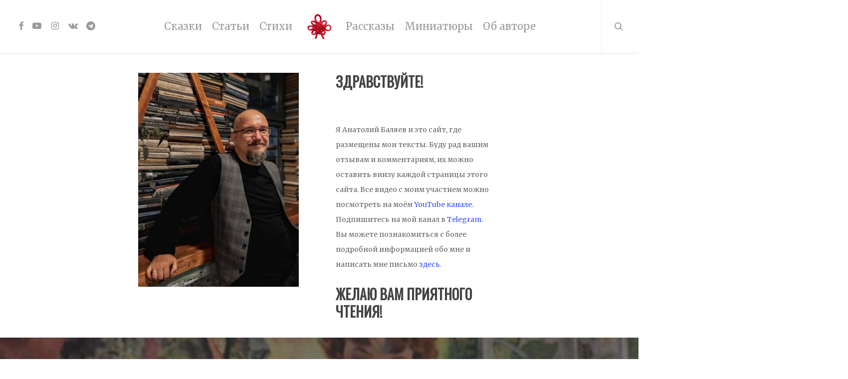

--- FILE ---
content_type: text/html; charset=UTF-8
request_url: https://weareallconnected.ru/
body_size: 20054
content:
<!doctype html>
<html lang="ru-RU" xmlns:og="http://ogp.me/ns#" xmlns:fb="http://ogp.me/ns/fb#" class="no-js">
<head>
	<meta charset="UTF-8">
	<meta name="viewport" content="width=device-width, initial-scale=1, maximum-scale=1, user-scalable=0" /><link rel="shortcut icon" href="https://weareallconnected.ru/wp-content/uploads/2015/04/transparent.png" /><title>Анатолий Баляев &#8212; Всё связано</title>
<meta name='robots' content='max-image-preview:large' />
	<style>img:is([sizes="auto" i], [sizes^="auto," i]) { contain-intrinsic-size: 3000px 1500px }</style>
	<link rel='dns-prefetch' href='//fonts.googleapis.com' />
<link rel="alternate" type="application/rss+xml" title="Анатолий Баляев &raquo; Лента" href="https://weareallconnected.ru/feed/" />
<link rel="alternate" type="application/rss+xml" title="Анатолий Баляев &raquo; Лента комментариев" href="https://weareallconnected.ru/comments/feed/" />
<script type="text/javascript">
/* <![CDATA[ */
window._wpemojiSettings = {"baseUrl":"https:\/\/s.w.org\/images\/core\/emoji\/16.0.1\/72x72\/","ext":".png","svgUrl":"https:\/\/s.w.org\/images\/core\/emoji\/16.0.1\/svg\/","svgExt":".svg","source":{"concatemoji":"https:\/\/weareallconnected.ru\/wp-includes\/js\/wp-emoji-release.min.js?ver=6.8.3"}};
/*! This file is auto-generated */
!function(s,n){var o,i,e;function c(e){try{var t={supportTests:e,timestamp:(new Date).valueOf()};sessionStorage.setItem(o,JSON.stringify(t))}catch(e){}}function p(e,t,n){e.clearRect(0,0,e.canvas.width,e.canvas.height),e.fillText(t,0,0);var t=new Uint32Array(e.getImageData(0,0,e.canvas.width,e.canvas.height).data),a=(e.clearRect(0,0,e.canvas.width,e.canvas.height),e.fillText(n,0,0),new Uint32Array(e.getImageData(0,0,e.canvas.width,e.canvas.height).data));return t.every(function(e,t){return e===a[t]})}function u(e,t){e.clearRect(0,0,e.canvas.width,e.canvas.height),e.fillText(t,0,0);for(var n=e.getImageData(16,16,1,1),a=0;a<n.data.length;a++)if(0!==n.data[a])return!1;return!0}function f(e,t,n,a){switch(t){case"flag":return n(e,"\ud83c\udff3\ufe0f\u200d\u26a7\ufe0f","\ud83c\udff3\ufe0f\u200b\u26a7\ufe0f")?!1:!n(e,"\ud83c\udde8\ud83c\uddf6","\ud83c\udde8\u200b\ud83c\uddf6")&&!n(e,"\ud83c\udff4\udb40\udc67\udb40\udc62\udb40\udc65\udb40\udc6e\udb40\udc67\udb40\udc7f","\ud83c\udff4\u200b\udb40\udc67\u200b\udb40\udc62\u200b\udb40\udc65\u200b\udb40\udc6e\u200b\udb40\udc67\u200b\udb40\udc7f");case"emoji":return!a(e,"\ud83e\udedf")}return!1}function g(e,t,n,a){var r="undefined"!=typeof WorkerGlobalScope&&self instanceof WorkerGlobalScope?new OffscreenCanvas(300,150):s.createElement("canvas"),o=r.getContext("2d",{willReadFrequently:!0}),i=(o.textBaseline="top",o.font="600 32px Arial",{});return e.forEach(function(e){i[e]=t(o,e,n,a)}),i}function t(e){var t=s.createElement("script");t.src=e,t.defer=!0,s.head.appendChild(t)}"undefined"!=typeof Promise&&(o="wpEmojiSettingsSupports",i=["flag","emoji"],n.supports={everything:!0,everythingExceptFlag:!0},e=new Promise(function(e){s.addEventListener("DOMContentLoaded",e,{once:!0})}),new Promise(function(t){var n=function(){try{var e=JSON.parse(sessionStorage.getItem(o));if("object"==typeof e&&"number"==typeof e.timestamp&&(new Date).valueOf()<e.timestamp+604800&&"object"==typeof e.supportTests)return e.supportTests}catch(e){}return null}();if(!n){if("undefined"!=typeof Worker&&"undefined"!=typeof OffscreenCanvas&&"undefined"!=typeof URL&&URL.createObjectURL&&"undefined"!=typeof Blob)try{var e="postMessage("+g.toString()+"("+[JSON.stringify(i),f.toString(),p.toString(),u.toString()].join(",")+"));",a=new Blob([e],{type:"text/javascript"}),r=new Worker(URL.createObjectURL(a),{name:"wpTestEmojiSupports"});return void(r.onmessage=function(e){c(n=e.data),r.terminate(),t(n)})}catch(e){}c(n=g(i,f,p,u))}t(n)}).then(function(e){for(var t in e)n.supports[t]=e[t],n.supports.everything=n.supports.everything&&n.supports[t],"flag"!==t&&(n.supports.everythingExceptFlag=n.supports.everythingExceptFlag&&n.supports[t]);n.supports.everythingExceptFlag=n.supports.everythingExceptFlag&&!n.supports.flag,n.DOMReady=!1,n.readyCallback=function(){n.DOMReady=!0}}).then(function(){return e}).then(function(){var e;n.supports.everything||(n.readyCallback(),(e=n.source||{}).concatemoji?t(e.concatemoji):e.wpemoji&&e.twemoji&&(t(e.twemoji),t(e.wpemoji)))}))}((window,document),window._wpemojiSettings);
/* ]]> */
</script>
<link rel='stylesheet' id='fotorama.css-css' href='http://weareallconnected.ru/wp-content/plugins/fotorama/fotorama.css?ver=6.8.3' type='text/css' media='all' />
<link rel='stylesheet' id='fotorama-wp.css-css' href='http://weareallconnected.ru/wp-content/plugins/fotorama/fotorama-wp.css?ver=6.8.3' type='text/css' media='all' />
<style id='wp-emoji-styles-inline-css' type='text/css'>

	img.wp-smiley, img.emoji {
		display: inline !important;
		border: none !important;
		box-shadow: none !important;
		height: 1em !important;
		width: 1em !important;
		margin: 0 0.07em !important;
		vertical-align: -0.1em !important;
		background: none !important;
		padding: 0 !important;
	}
</style>
<link rel='stylesheet' id='wp-block-library-css' href='https://weareallconnected.ru/wp-includes/css/dist/block-library/style.min.css?ver=6.8.3' type='text/css' media='all' />
<style id='classic-theme-styles-inline-css' type='text/css'>
/*! This file is auto-generated */
.wp-block-button__link{color:#fff;background-color:#32373c;border-radius:9999px;box-shadow:none;text-decoration:none;padding:calc(.667em + 2px) calc(1.333em + 2px);font-size:1.125em}.wp-block-file__button{background:#32373c;color:#fff;text-decoration:none}
</style>
<style id='pdfemb-pdf-embedder-viewer-style-inline-css' type='text/css'>
.wp-block-pdfemb-pdf-embedder-viewer{max-width:none}

</style>
<style id='global-styles-inline-css' type='text/css'>
:root{--wp--preset--aspect-ratio--square: 1;--wp--preset--aspect-ratio--4-3: 4/3;--wp--preset--aspect-ratio--3-4: 3/4;--wp--preset--aspect-ratio--3-2: 3/2;--wp--preset--aspect-ratio--2-3: 2/3;--wp--preset--aspect-ratio--16-9: 16/9;--wp--preset--aspect-ratio--9-16: 9/16;--wp--preset--color--black: #000000;--wp--preset--color--cyan-bluish-gray: #abb8c3;--wp--preset--color--white: #ffffff;--wp--preset--color--pale-pink: #f78da7;--wp--preset--color--vivid-red: #cf2e2e;--wp--preset--color--luminous-vivid-orange: #ff6900;--wp--preset--color--luminous-vivid-amber: #fcb900;--wp--preset--color--light-green-cyan: #7bdcb5;--wp--preset--color--vivid-green-cyan: #00d084;--wp--preset--color--pale-cyan-blue: #8ed1fc;--wp--preset--color--vivid-cyan-blue: #0693e3;--wp--preset--color--vivid-purple: #9b51e0;--wp--preset--gradient--vivid-cyan-blue-to-vivid-purple: linear-gradient(135deg,rgba(6,147,227,1) 0%,rgb(155,81,224) 100%);--wp--preset--gradient--light-green-cyan-to-vivid-green-cyan: linear-gradient(135deg,rgb(122,220,180) 0%,rgb(0,208,130) 100%);--wp--preset--gradient--luminous-vivid-amber-to-luminous-vivid-orange: linear-gradient(135deg,rgba(252,185,0,1) 0%,rgba(255,105,0,1) 100%);--wp--preset--gradient--luminous-vivid-orange-to-vivid-red: linear-gradient(135deg,rgba(255,105,0,1) 0%,rgb(207,46,46) 100%);--wp--preset--gradient--very-light-gray-to-cyan-bluish-gray: linear-gradient(135deg,rgb(238,238,238) 0%,rgb(169,184,195) 100%);--wp--preset--gradient--cool-to-warm-spectrum: linear-gradient(135deg,rgb(74,234,220) 0%,rgb(151,120,209) 20%,rgb(207,42,186) 40%,rgb(238,44,130) 60%,rgb(251,105,98) 80%,rgb(254,248,76) 100%);--wp--preset--gradient--blush-light-purple: linear-gradient(135deg,rgb(255,206,236) 0%,rgb(152,150,240) 100%);--wp--preset--gradient--blush-bordeaux: linear-gradient(135deg,rgb(254,205,165) 0%,rgb(254,45,45) 50%,rgb(107,0,62) 100%);--wp--preset--gradient--luminous-dusk: linear-gradient(135deg,rgb(255,203,112) 0%,rgb(199,81,192) 50%,rgb(65,88,208) 100%);--wp--preset--gradient--pale-ocean: linear-gradient(135deg,rgb(255,245,203) 0%,rgb(182,227,212) 50%,rgb(51,167,181) 100%);--wp--preset--gradient--electric-grass: linear-gradient(135deg,rgb(202,248,128) 0%,rgb(113,206,126) 100%);--wp--preset--gradient--midnight: linear-gradient(135deg,rgb(2,3,129) 0%,rgb(40,116,252) 100%);--wp--preset--font-size--small: 13px;--wp--preset--font-size--medium: 20px;--wp--preset--font-size--large: 36px;--wp--preset--font-size--x-large: 42px;--wp--preset--spacing--20: 0.44rem;--wp--preset--spacing--30: 0.67rem;--wp--preset--spacing--40: 1rem;--wp--preset--spacing--50: 1.5rem;--wp--preset--spacing--60: 2.25rem;--wp--preset--spacing--70: 3.38rem;--wp--preset--spacing--80: 5.06rem;--wp--preset--shadow--natural: 6px 6px 9px rgba(0, 0, 0, 0.2);--wp--preset--shadow--deep: 12px 12px 50px rgba(0, 0, 0, 0.4);--wp--preset--shadow--sharp: 6px 6px 0px rgba(0, 0, 0, 0.2);--wp--preset--shadow--outlined: 6px 6px 0px -3px rgba(255, 255, 255, 1), 6px 6px rgba(0, 0, 0, 1);--wp--preset--shadow--crisp: 6px 6px 0px rgba(0, 0, 0, 1);}:where(.is-layout-flex){gap: 0.5em;}:where(.is-layout-grid){gap: 0.5em;}body .is-layout-flex{display: flex;}.is-layout-flex{flex-wrap: wrap;align-items: center;}.is-layout-flex > :is(*, div){margin: 0;}body .is-layout-grid{display: grid;}.is-layout-grid > :is(*, div){margin: 0;}:where(.wp-block-columns.is-layout-flex){gap: 2em;}:where(.wp-block-columns.is-layout-grid){gap: 2em;}:where(.wp-block-post-template.is-layout-flex){gap: 1.25em;}:where(.wp-block-post-template.is-layout-grid){gap: 1.25em;}.has-black-color{color: var(--wp--preset--color--black) !important;}.has-cyan-bluish-gray-color{color: var(--wp--preset--color--cyan-bluish-gray) !important;}.has-white-color{color: var(--wp--preset--color--white) !important;}.has-pale-pink-color{color: var(--wp--preset--color--pale-pink) !important;}.has-vivid-red-color{color: var(--wp--preset--color--vivid-red) !important;}.has-luminous-vivid-orange-color{color: var(--wp--preset--color--luminous-vivid-orange) !important;}.has-luminous-vivid-amber-color{color: var(--wp--preset--color--luminous-vivid-amber) !important;}.has-light-green-cyan-color{color: var(--wp--preset--color--light-green-cyan) !important;}.has-vivid-green-cyan-color{color: var(--wp--preset--color--vivid-green-cyan) !important;}.has-pale-cyan-blue-color{color: var(--wp--preset--color--pale-cyan-blue) !important;}.has-vivid-cyan-blue-color{color: var(--wp--preset--color--vivid-cyan-blue) !important;}.has-vivid-purple-color{color: var(--wp--preset--color--vivid-purple) !important;}.has-black-background-color{background-color: var(--wp--preset--color--black) !important;}.has-cyan-bluish-gray-background-color{background-color: var(--wp--preset--color--cyan-bluish-gray) !important;}.has-white-background-color{background-color: var(--wp--preset--color--white) !important;}.has-pale-pink-background-color{background-color: var(--wp--preset--color--pale-pink) !important;}.has-vivid-red-background-color{background-color: var(--wp--preset--color--vivid-red) !important;}.has-luminous-vivid-orange-background-color{background-color: var(--wp--preset--color--luminous-vivid-orange) !important;}.has-luminous-vivid-amber-background-color{background-color: var(--wp--preset--color--luminous-vivid-amber) !important;}.has-light-green-cyan-background-color{background-color: var(--wp--preset--color--light-green-cyan) !important;}.has-vivid-green-cyan-background-color{background-color: var(--wp--preset--color--vivid-green-cyan) !important;}.has-pale-cyan-blue-background-color{background-color: var(--wp--preset--color--pale-cyan-blue) !important;}.has-vivid-cyan-blue-background-color{background-color: var(--wp--preset--color--vivid-cyan-blue) !important;}.has-vivid-purple-background-color{background-color: var(--wp--preset--color--vivid-purple) !important;}.has-black-border-color{border-color: var(--wp--preset--color--black) !important;}.has-cyan-bluish-gray-border-color{border-color: var(--wp--preset--color--cyan-bluish-gray) !important;}.has-white-border-color{border-color: var(--wp--preset--color--white) !important;}.has-pale-pink-border-color{border-color: var(--wp--preset--color--pale-pink) !important;}.has-vivid-red-border-color{border-color: var(--wp--preset--color--vivid-red) !important;}.has-luminous-vivid-orange-border-color{border-color: var(--wp--preset--color--luminous-vivid-orange) !important;}.has-luminous-vivid-amber-border-color{border-color: var(--wp--preset--color--luminous-vivid-amber) !important;}.has-light-green-cyan-border-color{border-color: var(--wp--preset--color--light-green-cyan) !important;}.has-vivid-green-cyan-border-color{border-color: var(--wp--preset--color--vivid-green-cyan) !important;}.has-pale-cyan-blue-border-color{border-color: var(--wp--preset--color--pale-cyan-blue) !important;}.has-vivid-cyan-blue-border-color{border-color: var(--wp--preset--color--vivid-cyan-blue) !important;}.has-vivid-purple-border-color{border-color: var(--wp--preset--color--vivid-purple) !important;}.has-vivid-cyan-blue-to-vivid-purple-gradient-background{background: var(--wp--preset--gradient--vivid-cyan-blue-to-vivid-purple) !important;}.has-light-green-cyan-to-vivid-green-cyan-gradient-background{background: var(--wp--preset--gradient--light-green-cyan-to-vivid-green-cyan) !important;}.has-luminous-vivid-amber-to-luminous-vivid-orange-gradient-background{background: var(--wp--preset--gradient--luminous-vivid-amber-to-luminous-vivid-orange) !important;}.has-luminous-vivid-orange-to-vivid-red-gradient-background{background: var(--wp--preset--gradient--luminous-vivid-orange-to-vivid-red) !important;}.has-very-light-gray-to-cyan-bluish-gray-gradient-background{background: var(--wp--preset--gradient--very-light-gray-to-cyan-bluish-gray) !important;}.has-cool-to-warm-spectrum-gradient-background{background: var(--wp--preset--gradient--cool-to-warm-spectrum) !important;}.has-blush-light-purple-gradient-background{background: var(--wp--preset--gradient--blush-light-purple) !important;}.has-blush-bordeaux-gradient-background{background: var(--wp--preset--gradient--blush-bordeaux) !important;}.has-luminous-dusk-gradient-background{background: var(--wp--preset--gradient--luminous-dusk) !important;}.has-pale-ocean-gradient-background{background: var(--wp--preset--gradient--pale-ocean) !important;}.has-electric-grass-gradient-background{background: var(--wp--preset--gradient--electric-grass) !important;}.has-midnight-gradient-background{background: var(--wp--preset--gradient--midnight) !important;}.has-small-font-size{font-size: var(--wp--preset--font-size--small) !important;}.has-medium-font-size{font-size: var(--wp--preset--font-size--medium) !important;}.has-large-font-size{font-size: var(--wp--preset--font-size--large) !important;}.has-x-large-font-size{font-size: var(--wp--preset--font-size--x-large) !important;}
:where(.wp-block-post-template.is-layout-flex){gap: 1.25em;}:where(.wp-block-post-template.is-layout-grid){gap: 1.25em;}
:where(.wp-block-columns.is-layout-flex){gap: 2em;}:where(.wp-block-columns.is-layout-grid){gap: 2em;}
:root :where(.wp-block-pullquote){font-size: 1.5em;line-height: 1.6;}
</style>
<link rel='stylesheet' id='font-awesome-css' href='https://weareallconnected.ru/wp-content/themes/salient2023/css/font-awesome-legacy.min.css?ver=4.7.1' type='text/css' media='all' />
<link rel='stylesheet' id='salient-grid-system-css' href='https://weareallconnected.ru/wp-content/themes/salient2023/css/build/grid-system.css?ver=15.0.7' type='text/css' media='all' />
<link rel='stylesheet' id='main-styles-css' href='https://weareallconnected.ru/wp-content/themes/salient2023/css/build/style.css?ver=15.0.7' type='text/css' media='all' />
<style id='main-styles-inline-css' type='text/css'>
html:not(.page-trans-loaded) { background-color: #ffffff; }
</style>
<link rel='stylesheet' id='nectar-header-layout-centered-logo-between-menu-css' href='https://weareallconnected.ru/wp-content/themes/salient2023/css/build/header/header-layout-centered-logo-between-menu.css?ver=15.0.7' type='text/css' media='all' />
<link rel='stylesheet' id='nectar-element-recent-posts-css' href='https://weareallconnected.ru/wp-content/themes/salient2023/css/build/elements/element-recent-posts.css?ver=15.0.7' type='text/css' media='all' />
<link rel='stylesheet' id='nectar_default_font_open_sans-css' href='https://fonts.googleapis.com/css?family=Open+Sans%3A300%2C400%2C600%2C700&#038;subset=latin%2Clatin-ext' type='text/css' media='all' />
<link rel='stylesheet' id='nectar-blog-auto-masonry-meta-overlaid-spaced-css' href='https://weareallconnected.ru/wp-content/themes/salient2023/css/build/blog/auto-masonry-meta-overlaid-spaced.css?ver=15.0.7' type='text/css' media='all' />
<link rel='stylesheet' id='responsive-css' href='https://weareallconnected.ru/wp-content/themes/salient2023/css/build/responsive.css?ver=15.0.7' type='text/css' media='all' />
<link rel='stylesheet' id='skin-ascend-css' href='https://weareallconnected.ru/wp-content/themes/salient2023/css/build/ascend.css?ver=15.0.7' type='text/css' media='all' />
<link rel='stylesheet' id='salient-wp-menu-dynamic-css' href='https://weareallconnected.ru/wp-content/uploads/salient/menu-dynamic.css?ver=18916' type='text/css' media='all' />
<link rel='stylesheet' id='nectar-widget-posts-css' href='https://weareallconnected.ru/wp-content/themes/salient2023/css/build/elements/widget-nectar-posts.css?ver=15.0.7' type='text/css' media='all' />
<link rel='stylesheet' id='wp-pagenavi-css' href='https://weareallconnected.ru/wp-content/plugins/wp-pagenavi/pagenavi-css.css?ver=2.70' type='text/css' media='all' />
<link rel='stylesheet' id='js_composer_front-css' href='https://weareallconnected.ru/wp-content/plugins/js_composer_salient/assets/css/js_composer.min.css?ver=6.9.1' type='text/css' media='all' />
<link rel='stylesheet' id='dynamic-css-css' href='https://weareallconnected.ru/wp-content/themes/salient2023/css/salient-dynamic-styles.css?ver=564' type='text/css' media='all' />
<style id='dynamic-css-inline-css' type='text/css'>
@media only screen and (min-width:1000px){body #ajax-content-wrap.no-scroll{min-height:calc(100vh - 106px);height:calc(100vh - 106px)!important;}}@media only screen and (min-width:1000px){#page-header-wrap.fullscreen-header,#page-header-wrap.fullscreen-header #page-header-bg,html:not(.nectar-box-roll-loaded) .nectar-box-roll > #page-header-bg.fullscreen-header,.nectar_fullscreen_zoom_recent_projects,#nectar_fullscreen_rows:not(.afterLoaded) > div{height:calc(100vh - 105px);}.wpb_row.vc_row-o-full-height.top-level,.wpb_row.vc_row-o-full-height.top-level > .col.span_12{min-height:calc(100vh - 105px);}html:not(.nectar-box-roll-loaded) .nectar-box-roll > #page-header-bg.fullscreen-header{top:106px;}.nectar-slider-wrap[data-fullscreen="true"]:not(.loaded),.nectar-slider-wrap[data-fullscreen="true"]:not(.loaded) .swiper-container{height:calc(100vh - 104px)!important;}.admin-bar .nectar-slider-wrap[data-fullscreen="true"]:not(.loaded),.admin-bar .nectar-slider-wrap[data-fullscreen="true"]:not(.loaded) .swiper-container{height:calc(100vh - 104px - 32px)!important;}}.admin-bar[class*="page-template-template-no-header"] .wpb_row.vc_row-o-full-height.top-level,.admin-bar[class*="page-template-template-no-header"] .wpb_row.vc_row-o-full-height.top-level > .col.span_12{min-height:calc(100vh - 32px);}body[class*="page-template-template-no-header"] .wpb_row.vc_row-o-full-height.top-level,body[class*="page-template-template-no-header"] .wpb_row.vc_row-o-full-height.top-level > .col.span_12{min-height:100vh;}@media only screen and (max-width:999px){.using-mobile-browser #nectar_fullscreen_rows:not(.afterLoaded):not([data-mobile-disable="on"]) > div{height:calc(100vh - 100px);}.using-mobile-browser .wpb_row.vc_row-o-full-height.top-level,.using-mobile-browser .wpb_row.vc_row-o-full-height.top-level > .col.span_12,[data-permanent-transparent="1"].using-mobile-browser .wpb_row.vc_row-o-full-height.top-level,[data-permanent-transparent="1"].using-mobile-browser .wpb_row.vc_row-o-full-height.top-level > .col.span_12{min-height:calc(100vh - 100px);}html:not(.nectar-box-roll-loaded) .nectar-box-roll > #page-header-bg.fullscreen-header,.nectar_fullscreen_zoom_recent_projects,.nectar-slider-wrap[data-fullscreen="true"]:not(.loaded),.nectar-slider-wrap[data-fullscreen="true"]:not(.loaded) .swiper-container,#nectar_fullscreen_rows:not(.afterLoaded):not([data-mobile-disable="on"]) > div{height:calc(100vh - 47px);}.wpb_row.vc_row-o-full-height.top-level,.wpb_row.vc_row-o-full-height.top-level > .col.span_12{min-height:calc(100vh - 47px);}body[data-transparent-header="false"] #ajax-content-wrap.no-scroll{min-height:calc(100vh - 47px);height:calc(100vh - 47px);}}#nectar_fullscreen_rows{background-color:transparent;}.nectar-shape-divider-wrap{position:absolute;top:auto;bottom:0;left:0;right:0;width:100%;height:150px;z-index:3;transform:translateZ(0);}.post-area.span_9 .nectar-shape-divider-wrap{overflow:hidden;}.nectar-shape-divider-wrap[data-front="true"]{z-index:50;}.nectar-shape-divider-wrap[data-style="waves_opacity"] svg path:first-child{opacity:0.6;}.nectar-shape-divider-wrap[data-style="curve_opacity"] svg path:nth-child(1),.nectar-shape-divider-wrap[data-style="waves_opacity_alt"] svg path:nth-child(1){opacity:0.15;}.nectar-shape-divider-wrap[data-style="curve_opacity"] svg path:nth-child(2),.nectar-shape-divider-wrap[data-style="waves_opacity_alt"] svg path:nth-child(2){opacity:0.3;}.nectar-shape-divider{width:100%;left:0;bottom:-1px;height:100%;position:absolute;}.nectar-shape-divider-wrap.no-color .nectar-shape-divider{fill:#fff;}@media only screen and (max-width:999px){.nectar-shape-divider-wrap:not([data-using-percent-val="true"]) .nectar-shape-divider{height:75%;}.nectar-shape-divider-wrap[data-style="clouds"]:not([data-using-percent-val="true"]) .nectar-shape-divider{height:55%;}}@media only screen and (max-width:690px){.nectar-shape-divider-wrap:not([data-using-percent-val="true"]) .nectar-shape-divider{height:33%;}.nectar-shape-divider-wrap[data-style="clouds"]:not([data-using-percent-val="true"]) .nectar-shape-divider{height:33%;}}#ajax-content-wrap .nectar-shape-divider-wrap[data-height="1"] .nectar-shape-divider,#ajax-content-wrap .nectar-shape-divider-wrap[data-height="1px"] .nectar-shape-divider{height:1px;}@media only screen and (min-width:1000px){.nectar-shape-divider-wrap[data-style="clouds"] .nectar-shape-divider{min-width:1700px;}}@media only screen and (max-width:999px){.nectar-shape-divider-wrap[data-style="clouds"] .nectar-shape-divider{min-width:800px;}}@media only screen and (max-width:690px){.nectar-shape-divider-wrap[data-style="clouds"] .nectar-shape-divider{min-width:690px;}}@media only screen and (min-width:1000px){html body{overflow:visible;}.nectar-sticky-row-wrap{position:sticky;z-index:100;}#header-space{z-index:100;}.wpb_row .row-bg-wrap .row-bg{transform:translateZ(0) scale(1.006);}}.nectar-sticky-row-wrap--top_after_nav{top:calc(var(--nectar-sticky-top-distance) - 50px);}#ajax-content-wrap .vc_row.top_margin_-20pct{margin-top:-20%;}#ajax-content-wrap .vc_row.top_margin_10pct{margin-top:10%;}@media only screen and (max-width:999px){body .vc_row-fluid:not(.full-width-content) > .span_12 .vc_col-sm-2:not(:last-child):not([class*="vc_col-xs-"]){margin-bottom:25px;}}@media only screen and (min-width :690px) and (max-width :999px){body .vc_col-sm-2{width:31.2%;margin-left:3.1%;}body .full-width-content .vc_col-sm-2{width:33.3%;margin-left:0;}.vc_row-fluid .vc_col-sm-2[class*="vc_col-sm-"]:first-child:not([class*="offset"]),.vc_row-fluid .vc_col-sm-2[class*="vc_col-sm-"]:nth-child(3n+4):not([class*="offset"]){margin-left:0;}}@media only screen and (max-width :690px){body .vc_row-fluid .vc_col-sm-2:not([class*="vc_col-xs"]),body .vc_row-fluid.full-width-content .vc_col-sm-2:not([class*="vc_col-xs"]){width:50%;}.vc_row-fluid .vc_col-sm-2[class*="vc_col-sm-"]:first-child:not([class*="offset"]),.vc_row-fluid .vc_col-sm-2[class*="vc_col-sm-"]:nth-child(2n+3):not([class*="offset"]){margin-left:0;}}.col.padding-2-percent > .vc_column-inner,.col.padding-2-percent > .n-sticky > .vc_column-inner{padding:calc(600px * 0.03);}@media only screen and (max-width:690px){.col.padding-2-percent > .vc_column-inner,.col.padding-2-percent > .n-sticky > .vc_column-inner{padding:calc(100vw * 0.03);}}@media only screen and (min-width:1000px){.col.padding-2-percent > .vc_column-inner,.col.padding-2-percent > .n-sticky > .vc_column-inner{padding:calc((100vw - 180px) * 0.02);}.column_container:not(.vc_col-sm-12) .col.padding-2-percent > .vc_column-inner{padding:calc((100vw - 180px) * 0.01);}}@media only screen and (min-width:1425px){.col.padding-2-percent > .vc_column-inner{padding:calc(1245px * 0.02);}.column_container:not(.vc_col-sm-12) .col.padding-2-percent > .vc_column-inner{padding:calc(1245px * 0.01);}}.full-width-content .col.padding-2-percent > .vc_column-inner{padding:calc(100vw * 0.02);}@media only screen and (max-width:999px){.full-width-content .col.padding-2-percent > .vc_column-inner{padding:calc(100vw * 0.03);}}@media only screen and (min-width:1000px){.full-width-content .column_container:not(.vc_col-sm-12) .col.padding-2-percent > .vc_column-inner{padding:calc(100vw * 0.01);}}#ajax-content-wrap .col[data-padding-pos="left-right"] > .vc_column-inner,#ajax-content-wrap .col[data-padding-pos="left-right"] > .n-sticky > .vc_column-inner{padding-top:0;padding-bottom:0}.screen-reader-text,.nectar-skip-to-content:not(:focus){border:0;clip:rect(1px,1px,1px,1px);clip-path:inset(50%);height:1px;margin:-1px;overflow:hidden;padding:0;position:absolute!important;width:1px;word-wrap:normal!important;}.row .col img:not([srcset]){width:auto;}.row .col img.img-with-animation.nectar-lazy:not([srcset]){width:100%;}
body .meta-author {
    display: none !important;
}
body .meta-category {
    display: none !important;
}
body .meta-comment-count {
    display: none !important;
}
/* For Blog Single Pages */
body #single-below-header {
    display: none !important;
}
/* hide date and love on masonry blog */
body #post-area.masonry article.post .post-meta {
    display: none!important;
}
article.post .content-inner {
    border-bottom: none;
}
</style>
<link rel='stylesheet' id='redux-google-fonts-salient_redux-css' href='https://fonts.googleapis.com/css?family=Merriweather%3A400%7CRoboto%7COswald&#038;subset=cyrillic&#038;ver=1765093121' type='text/css' media='all' />
<script type="text/javascript" src="https://weareallconnected.ru/wp-includes/js/jquery/jquery.min.js?ver=3.7.1" id="jquery-core-js"></script>
<script type="text/javascript" src="https://weareallconnected.ru/wp-includes/js/jquery/jquery-migrate.min.js?ver=3.4.1" id="jquery-migrate-js"></script>
<script type="text/javascript" src="http://weareallconnected.ru/wp-content/plugins/fotorama/fotorama.js?ver=6.8.3" id="fotorama.js-js"></script>
<script type="text/javascript" src="http://weareallconnected.ru/wp-content/plugins/fotorama/fotorama-wp.js?ver=6.8.3" id="fotorama-wp.js-js"></script>
<link rel="https://api.w.org/" href="https://weareallconnected.ru/wp-json/" /><link rel="alternate" title="JSON" type="application/json" href="https://weareallconnected.ru/wp-json/wp/v2/pages/6126" /><link rel="EditURI" type="application/rsd+xml" title="RSD" href="https://weareallconnected.ru/xmlrpc.php?rsd" />
<meta name="generator" content="WordPress 6.8.3" />
<link rel="canonical" href="https://weareallconnected.ru/" />
<link rel='shortlink' href='https://weareallconnected.ru/' />
<link rel="alternate" title="oEmbed (JSON)" type="application/json+oembed" href="https://weareallconnected.ru/wp-json/oembed/1.0/embed?url=https%3A%2F%2Fweareallconnected.ru%2F" />
<link rel="alternate" title="oEmbed (XML)" type="text/xml+oembed" href="https://weareallconnected.ru/wp-json/oembed/1.0/embed?url=https%3A%2F%2Fweareallconnected.ru%2F&#038;format=xml" />
<script type="text/javascript"> var root = document.getElementsByTagName( "html" )[0]; root.setAttribute( "class", "js" ); </script><meta name="generator" content="Powered by WPBakery Page Builder - drag and drop page builder for WordPress."/>
<noscript><style> .wpb_animate_when_almost_visible { opacity: 1; }</style></noscript>
<!-- START - Open Graph and Twitter Card Tags 3.3.5 -->
 <!-- Facebook Open Graph -->
  <meta property="og:locale" content="ru_RU"/>
  <meta property="og:site_name" content="Анатолий Баляев"/>
  <meta property="og:title" content="Статьи, сказки, стихи, рассказы и миниатюры"/>
  <meta property="og:url" content="http://weareallconnected.ru"/>
  <meta property="og:type" content="website"/>
  <meta property="og:description" content="Сайт творчества Анатолия Баляева. Сказки, статьи, стихи, рассказы, миниатюры."/>
  <meta property="og:image" content="http://weareallconnected.ru/wp-content/uploads/2021/03/119735622_10217440728320717_6171371996421447239_o-1.jpg"/>
  <meta property="og:image:url" content="http://weareallconnected.ru/wp-content/uploads/2021/03/119735622_10217440728320717_6171371996421447239_o-1.jpg"/>
  <meta property="article:publisher" content="https://www.facebook.com/weareallconnected"/>
 <!-- Google+ / Schema.org -->
 <!-- Twitter Cards -->
  <meta name="twitter:title" content="Статьи, сказки, стихи, рассказы и миниатюры"/>
  <meta name="twitter:url" content="http://weareallconnected.ru"/>
  <meta name="twitter:description" content="Сайт творчества Анатолия Баляева. Сказки, статьи, стихи, рассказы, миниатюры."/>
  <meta name="twitter:image" content="http://weareallconnected.ru/wp-content/uploads/2021/03/119735622_10217440728320717_6171371996421447239_o-1.jpg"/>
  <meta name="twitter:card" content="summary_large_image"/>
 <!-- SEO -->
 <!-- Misc. tags -->
 <!-- is_singular -->
<!-- END - Open Graph and Twitter Card Tags 3.3.5 -->
	
</head><body class="home wp-singular page-template-default page page-id-6126 wp-theme-salient2023 ascend wpb-js-composer js-comp-ver-6.9.1 vc_responsive" data-footer-reveal="1" data-footer-reveal-shadow="small" data-header-format="centered-logo-between-menu" data-body-border="off" data-boxed-style="" data-header-breakpoint="1000" data-dropdown-style="minimal" data-cae="easeOutCubic" data-cad="750" data-megamenu-width="contained" data-aie="none" data-ls="fancybox" data-apte="standard" data-hhun="0" data-fancy-form-rcs="default" data-form-style="minimal" data-form-submit="regular" data-is="minimal" data-button-style="default" data-user-account-button="false" data-flex-cols="true" data-col-gap="default" data-header-inherit-rc="false" data-header-search="true" data-animated-anchors="true" data-ajax-transitions="true" data-full-width-header="true" data-slide-out-widget-area="true" data-slide-out-widget-area-style="slide-out-from-right" data-user-set-ocm="off" data-loading-animation="none" data-bg-header="false" data-responsive="1" data-ext-responsive="true" data-ext-padding="90" data-header-resize="1" data-header-color="light" data-transparent-header="false" data-cart="false" data-remove-m-parallax="" data-remove-m-video-bgs="" data-m-animate="0" data-force-header-trans-color="light" data-smooth-scrolling="0" data-permanent-transparent="false" >
	
	<script type="text/javascript">
	 (function(window, document) {

		 if(navigator.userAgent.match(/(Android|iPod|iPhone|iPad|BlackBerry|IEMobile|Opera Mini)/)) {
			 document.body.className += " using-mobile-browser mobile ";
		 }

		 if( !("ontouchstart" in window) ) {

			 var body = document.querySelector("body");
			 var winW = window.innerWidth;
			 var bodyW = body.clientWidth;

			 if (winW > bodyW + 4) {
				 body.setAttribute("style", "--scroll-bar-w: " + (winW - bodyW - 4) + "px");
			 } else {
				 body.setAttribute("style", "--scroll-bar-w: 0px");
			 }
		 }

	 })(window, document);
   </script><a href="#ajax-content-wrap" class="nectar-skip-to-content">Skip to main content</a><div id="ajax-loading-screen" data-disable-mobile="1" data-disable-fade-on-click="0" data-effect="standard" data-method="standard"><div class="loading-icon none"><div class="material-icon">
						<svg class="nectar-material-spinner" width="60px" height="60px" viewBox="0 0 60 60">
							<circle stroke-linecap="round" cx="30" cy="30" r="26" fill="none" stroke-width="6"></circle>
				  		</svg>	 
					</div></div></div>	
	<div id="header-space"  data-header-mobile-fixed='1'></div> 
	
		<div id="header-outer" data-has-menu="true" data-has-buttons="yes" data-header-button_style="default" data-using-pr-menu="false" data-mobile-fixed="1" data-ptnm="false" data-lhe="animated_underline" data-user-set-bg="#ffffff" data-format="centered-logo-between-menu" data-permanent-transparent="false" data-megamenu-rt="0" data-remove-fixed="0" data-header-resize="1" data-cart="false" data-transparency-option="0" data-box-shadow="small" data-shrink-num="6" data-using-secondary="0" data-using-logo="1" data-logo-height="50" data-m-logo-height="24" data-padding="28" data-full-width="true" data-condense="false" >
		
<header id="top">
	<div class="container">
		<div class="row">
			<div class="col span_3">
								<a id="logo" href="https://weareallconnected.ru" data-supplied-ml-starting-dark="false" data-supplied-ml-starting="false" data-supplied-ml="false" >
					<img class="stnd skip-lazy dark-version" width="213" height="223" alt="Анатолий Баляев" src="https://weareallconnected.ru/wp-content/uploads/2015/04/transparent.png"  />				</a>
							</div><!--/span_3-->

			<div class="col span_9 col_last">
									<div class="nectar-mobile-only mobile-header"><div class="inner"></div></div>
									<a class="mobile-search" href="#searchbox"><span class="nectar-icon icon-salient-search" aria-hidden="true"></span><span class="screen-reader-text">search</span></a>
														<div class="slide-out-widget-area-toggle mobile-icon slide-out-from-right" data-custom-color="false" data-icon-animation="simple-transform">
						<div> <a href="#sidewidgetarea" aria-label="Navigation Menu" aria-expanded="false" class="closed">
							<span class="screen-reader-text">Menu</span><span aria-hidden="true"> <i class="lines-button x2"> <i class="lines"></i> </i> </span>
						</a></div>
					</div>
				
									<nav>
													<ul class="sf-menu">
								<li id="menu-item-3104" class="menu-item menu-item-type-post_type menu-item-object-page nectar-regular-menu-item menu-item-3104"><a href="https://weareallconnected.ru/fairytales/"><span class="menu-title-text">Сказки</span></a></li>
<li id="menu-item-3092" class="menu-item menu-item-type-post_type menu-item-object-page nectar-regular-menu-item menu-item-3092"><a href="https://weareallconnected.ru/articles/"><span class="menu-title-text">Статьи</span></a></li>
<li id="menu-item-6003" class="menu-item menu-item-type-post_type menu-item-object-page nectar-regular-menu-item menu-item-6003"><a href="https://weareallconnected.ru/stihi/"><span class="menu-title-text">Стихи</span></a></li>
<li id="menu-item-3096" class="menu-item menu-item-type-post_type menu-item-object-page nectar-regular-menu-item menu-item-3096"><a href="https://weareallconnected.ru/stories/"><span class="menu-title-text">Рассказы</span></a></li>
<li id="menu-item-6000" class="menu-item menu-item-type-post_type menu-item-object-page nectar-regular-menu-item menu-item-6000"><a href="https://weareallconnected.ru/mini/"><span class="menu-title-text">Миниатюры</span></a></li>
<li id="menu-item-6613" class="menu-item menu-item-type-post_type menu-item-object-page nectar-regular-menu-item menu-item-6613"><a href="https://weareallconnected.ru/aboutme/"><span class="menu-title-text">Об авторе</span></a></li>
<li id="social-in-menu" class="button_social_group"><a target="_blank" rel="noopener" href="https://www.facebook.com/abbefromru"><span class="screen-reader-text">facebook</span><i class="fa fa-facebook" aria-hidden="true"></i> </a><a target="_blank" rel="noopener" href="https://www.youtube.com/abbefromru"><span class="screen-reader-text">youtube</span><i class="fa fa-youtube-play" aria-hidden="true"></i> </a><a target="_blank" rel="noopener" href="https://www.instagram.com/abbefromru/"><span class="screen-reader-text">instagram</span><i class="fa fa-instagram" aria-hidden="true"></i> </a><a target="_blank" rel="noopener" href="https://vk.com/abbefromru"><span class="screen-reader-text">vk</span><i class="fa fa-vk" aria-hidden="true"></i> </a><a target="_blank" rel="noopener" href="https://t.me/vsosvazano"><span class="screen-reader-text">telegram</span><i class="fa fa-telegram" aria-hidden="true"></i> </a></li>							</ul>
													<ul class="buttons sf-menu" data-user-set-ocm="off">

								<li id="search-btn"><div><a href="#searchbox"><span class="icon-salient-search" aria-hidden="true"></span><span class="screen-reader-text">search</span></a></div> </li>
							</ul>
						
					</nav>

					<div class="logo-spacing" data-using-image="true"><img class="hidden-logo" alt="Анатолий Баляев" width="213" height="223" src="https://weareallconnected.ru/wp-content/uploads/2015/04/transparent.png" /></div>
				</div><!--/span_9-->

				
			</div><!--/row-->
					</div><!--/container-->
	</header>		
	</div>
	
<div id="search-outer" class="nectar">
	<div id="search">
		<div class="container">
			 <div id="search-box">
				 <div class="inner-wrap">
					 <div class="col span_12">
						  <form role="search" action="https://weareallconnected.ru/" method="GET">
															<input type="text" name="s"  value="Начните набирать текст запроса..." aria-label="Search" data-placeholder="Начните набирать текст запроса..." />
							
						<span><i>Нажмите ENTER, чтобы выполнить поиск</i></span>
												</form>
					</div><!--/span_12-->
				</div><!--/inner-wrap-->
			 </div><!--/search-box-->
			 <div id="close"><a href="#"><span class="screen-reader-text">Close Search</span>
				<span class="icon-salient-x" aria-hidden="true"></span>				 </a></div>
		 </div><!--/container-->
	</div><!--/search-->
</div><!--/search-outer-->
	<div id="ajax-content-wrap">
<div class="container-wrap">
	<div class="container main-content" role="main">
		<div class="row">
			
		<div id="fws_696cca143c5df"  data-column-margin="default" data-midnight="dark"  class="wpb_row vc_row-fluid vc_row top-level"  style="padding-top: 0px; padding-bottom: 0px; "><div class="row-bg-wrap" data-bg-animation="none" data-bg-animation-delay="" data-bg-overlay="false"><div class="inner-wrap row-bg-layer" ><div class="row-bg viewport-desktop"  style=""></div></div></div><div class="row_col_wrap_12 col span_12 dark left">
	<div  class="vc_col-sm-12 wpb_column column_container vc_column_container col no-extra-padding inherit_tablet inherit_phone "  data-padding-pos="all" data-has-bg-color="false" data-bg-color="" data-bg-opacity="1" data-animation="" data-delay="0" >
		<div class="vc_column-inner" >
			<div class="wpb_wrapper">
				<div id="fws_696cca143e4f3" data-midnight="" data-column-margin="default" class="wpb_row vc_row-fluid vc_row inner_row"  style=""><div class="row-bg-wrap"> <div class="row-bg" ></div> </div><div class="row_col_wrap_12_inner col span_12  left">
	<div  class="vc_col-sm-2 wpb_column column_container vc_column_container col child_column no-extra-padding inherit_tablet inherit_phone "   data-padding-pos="all" data-has-bg-color="false" data-bg-color="" data-bg-opacity="1" data-animation="" data-delay="0" >
		<div class="vc_column-inner" >
		<div class="wpb_wrapper">
			
		</div> 
	</div>
	</div> 

	<div  class="vc_col-sm-4 wpb_column column_container vc_column_container col child_column no-extra-padding inherit_tablet inherit_phone "   data-padding-pos="all" data-has-bg-color="false" data-bg-color="" data-bg-opacity="1" data-animation="" data-delay="0" >
		<div class="vc_column-inner" >
		<div class="wpb_wrapper">
			<div class="img-with-aniamtion-wrap  nectar-disable-mobile-animation " data-max-width="100%" data-max-width-mobile="default" data-shadow="none" data-animation="fade-in-from-left" >
      <div class="inner">
        <div class="hover-wrap"> 
          <div class="hover-wrap-inner">
            <a href="https://weareallconnected.ru/wp-content/uploads/2023/01/IMG_1000.jpg" class="pp ">
              <img fetchpriority="high" decoding="async" class="img-with-animation skip-lazy " data-delay="0" height="1000" width="750" data-animation="fade-in-from-left" src="https://weareallconnected.ru/wp-content/uploads/2023/01/IMG_1000.jpg" alt="" srcset="https://weareallconnected.ru/wp-content/uploads/2023/01/IMG_1000.jpg 750w, https://weareallconnected.ru/wp-content/uploads/2023/01/IMG_1000-225x300.jpg 225w, https://weareallconnected.ru/wp-content/uploads/2023/01/IMG_1000-150x200.jpg 150w" sizes="(max-width: 750px) 100vw, 750px" />
            </a>
          </div>
        </div>
      </div>
      </div>
		</div> 
	</div>
	</div> 

	<div  class="vc_col-sm-4 wpb_column column_container vc_column_container col child_column has-animation padding-2-percent inherit_tablet inherit_phone "   data-padding-pos="left-right" data-has-bg-color="false" data-bg-color="" data-bg-opacity="1" data-animation="fade-in-from-right" data-delay="0" >
		<div class="vc_column-inner" >
		<div class="wpb_wrapper">
			
<div class="wpb_text_column wpb_content_element " >
	<div class="wpb_wrapper">
		<h2>Здравствуйте!</h2>
<p>&nbsp;</p>
<p>Я Анатолий Баляев и это сайт, где размещены мои тексты. Буду рад вашим отзывам и комментариям, их можно оставить внизу каждой страницы этого сайта. Все видео с моим участием можно посмотреть на моём <a href="https://www.youtube.com/abbefromru">YouTube канале</a>. Подпишитесь на мой канал в <a href="https://t.me/vsosvazano">Telegram</a>. Вы можете познакомиться с более подробной информацией обо мне и написать мне письмо <a href="http://weareallconnected.ru/aboutme/">здесь</a>.</p>
<h2>Желаю вам приятного чтения!</h2>
	</div>
</div>




		</div> 
	</div>
	</div> 

	<div  class="vc_col-sm-2 wpb_column column_container vc_column_container col child_column no-extra-padding inherit_tablet inherit_phone "   data-padding-pos="all" data-has-bg-color="false" data-bg-color="" data-bg-opacity="1" data-animation="" data-delay="0" >
		<div class="vc_column-inner" >
		<div class="wpb_wrapper">
			
		</div> 
	</div>
	</div> 
</div></div>
			</div> 
		</div>
	</div> 
</div></div>
		<div id="fws_696cca143ee75"  data-column-margin="default" data-midnight="dark"  class="wpb_row vc_row-fluid vc_row full-width-content vc_row-o-equal-height vc_row-flex vc_row-o-content-top"  style="padding-top: 0px; padding-bottom: 0px; "><div class="row-bg-wrap" data-bg-animation="none" data-bg-animation-delay="" data-bg-overlay="false"><div class="inner-wrap row-bg-layer" ><div class="row-bg viewport-desktop"  style=""></div></div></div><div class="row_col_wrap_12 col span_12 dark left">
	<div  class="vc_col-sm-12 wpb_column column_container vc_column_container col no-extra-padding inherit_tablet inherit_phone "  data-padding-pos="all" data-has-bg-color="false" data-bg-color="" data-bg-opacity="1" data-animation="" data-delay="0" >
		<div class="vc_column-inner" >
			<div class="wpb_wrapper">
				<div id="rps_696cca143f7ef" class="nectar-recent-posts-single_featured parallax_section" data-padding="12%" data-bg-overlay="solid_color" data-height="600" data-animate-in-effect="none" data-remove-post-date="" data-remove-post-author="1" data-remove-post-comment-number="" data-remove-post-nectar-love="">
      
      <div class="nectar-recent-post-slide  post-ref-0">

        <div class="row-bg using-image" data-parallax-speed="fast">
          <div class="nectar-recent-post-bg"  style="background-image: url(https://weareallconnected.ru/wp-content/uploads/2012/01/grandma_child_knitting_3.jpg); "></div>
        </div>

        <div class="recent-post-container container"><div class="inner-wrap"><div class="grav-wrap"><a href="https://weareallconnected.ru/author/abbefromru/"><img alt='Анатолий Баляев' src='https://secure.gravatar.com/avatar/e0885dea7cfa5278fe2b5cbea1afdf0babff944e63ec291d359bc6f0398254b9?s=70&#038;d=mm&#038;r=g' srcset='https://secure.gravatar.com/avatar/e0885dea7cfa5278fe2b5cbea1afdf0babff944e63ec291d359bc6f0398254b9?s=140&#038;d=mm&#038;r=g 2x' class='avatar avatar-70 photo' height='70' width='70' /></a><div class="text"><span>By <a href="https://weareallconnected.ru/author/abbefromru/" rel="author">Анатолий Баляев</a></span><span> In</span> <a class="skazki" href="https://weareallconnected.ru/category/tvorchestvo/skazki/"><span class="skazki">Сказки</span></a></div></div>
          <h2 class="post-ref-1"><a href=" https://weareallconnected.ru/skazka/" class="full-slide-link"> Всё связано </a></h2>
          <div class="excerpt">Бабушка очень любит вязать. Она настоящая мастерица. Мне сегодня опять снились её разноцветные, как радуга, нитки. Я проснулась и молча&hellip;</div>
                    <a class="nectar-button large regular extra-color-gradient-2 has-icon" href="https://weareallconnected.ru/skazka/" data-color-override="false" data-hover-color-override="false" data-hover-text-color-override="#fff" ><span>Прочесть полностью</span> <i class="icon-button-arrow"></i></a>

        </div>

      </div>

    
  </div></div>
			</div> 
		</div>
	</div> 
</div></div>
		<div id="fws_696cca143fc79"  data-column-margin="default" data-midnight="dark"  class="wpb_row vc_row-fluid vc_row full-width-section"  style="padding-top: 0px; padding-bottom: 0px; "><div class="row-bg-wrap" data-bg-animation="none" data-bg-animation-delay="" data-bg-overlay="false"><div class="inner-wrap row-bg-layer" ><div class="row-bg viewport-desktop"  style=""></div></div></div><div class="nectar-shape-divider-wrap no-color " style=" height:50px;"  data-height="50" data-front="" data-style="clouds" data-position="bottom" ><svg class="nectar-shape-divider" aria-hidden="true" fill="" xmlns="http://www.w3.org/2000/svg" viewBox="0 0 1000 100" preserveAspectRatio="none"> <path d="M 983.71 4.47 a 56.19 56.19 0 0 0 -37.61 14.38 a 15.24 15.24 0 0 0 -25.55 -0.55 a 40.65 40.65 0 0 0 -55.45 13 a 15.63 15.63 0 0 0 -22.69 1.52 a 73.82 73.82 0 0 0 -98.57 27.91 a 14.72 14.72 0 0 0 -9.31 0.55 a 26.13 26.13 0 0 0 -42.63 1.92 a 39.08 39.08 0 0 0 -47 10.08 a 18.45 18.45 0 0 0 -34.18 -0.45 a 12.21 12.21 0 0 0 -14.23 0.9 a 11.47 11.47 0 0 0 -16.59 -6 a 47.2 47.2 0 0 0 -66.12 -4.07 a 21.32 21.32 0 0 0 -26.48 -4.91 a 15 15 0 0 0 -29 -7.79 a 10.47 10.47 0 0 0 -14 5.13 a 31.55 31.55 0 0 0 -50.68 12.32 a 23 23 0 0 0 -28.69 -5.34 a 54.54 54.54 0 0 0 -89.93 5.71 a 16.3 16.3 0 0 0 -22.71 2.3 a 33.41 33.41 0 0 0 -44.93 9.65 a 17.72 17.72 0 0 0 -9.79 -2.94 h -0.22 a 29 29 0 0 0 -39.66 -12.26 a 75.24 75.24 0 0 0 -94 -12.19 a 22.91 22.91 0 0 0 -14.78 -5.34 h -0.69 a 33 33 0 1 0 -52.53 31.55 h -29.69 v 143.45 h 79.5 v -57.21 a 75.26 75.26 0 0 0 132.93 -46.7 a 28.88 28.88 0 0 0 12.78 -6.86 a 17.61 17.61 0 0 0 12.79 0 a 33.41 33.41 0 0 0 63.93 -7.44 a 54.56 54.56 0 0 0 101.57 18.56 v 7.65 h 140.21 a 47.23 47.23 0 0 0 79.55 -15.88 l 51.25 1.95 a 39.07 39.07 0 0 0 67.12 2.55 l 29.76 1.13 a 73.8 73.8 0 0 0 143.76 -16.75 h 66.17 a 56.4 56.4 0 1 0 36.39 -99.53 z"></path>  </svg></div><div class="row_col_wrap_12 col span_12 dark left">
	<div  class="vc_col-sm-12 wpb_column column_container vc_column_container col no-extra-padding inherit_tablet inherit_phone "  data-padding-pos="all" data-has-bg-color="false" data-bg-color="" data-bg-opacity="1" data-animation="" data-delay="0" >
		<div class="vc_column-inner" >
			<div class="wpb_wrapper">
				<div class="divider-wrap" data-alignment="default"><div style="height: 25px;" class="divider"></div></div>
<div class="wpb_text_column wpb_content_element " >
	<div class="wpb_wrapper">
		<h1>МИНИАТЮРЫ</h1>
	</div>
</div>



<div class="divider-wrap" data-alignment="default"><div style="height: 25px;" class="divider"></div></div>
<div class="row">

 <div class="post-area col  span_12 col_last masonry auto_meta_overlaid_spaced  " data-ams="8px" data-remove-post-date="" data-remove-post-author="" data-remove-post-comment-number="" data-remove-post-nectar-love=""> <div class="posts-container" data-load-animation="fade_in_from_bottom">     
     
<article id="post-6885" class=" masonry-blog-item post-6885 post type-post status-publish format-standard has-post-thumbnail category-miniatyury">  
    
  <div class="inner-wrap animated">
    
    <div class="post-content">

      <div class="content-inner">
        
        <a class="entire-meta-link" href="https://weareallconnected.ru/retsenziya-na-film-eretik/" aria-label="Рецензия на фильм &#171;Еретик&#187;"></a>
        
        <span class="post-featured-img"><img decoding="async" width="800" height="800" src="https://weareallconnected.ru/wp-content/uploads/2025/01/468714476_10227158826507098_211997508185918905_n-800x800.jpg" class="attachment-medium_featured size-medium_featured skip-lazy wp-post-image" alt="" title="" sizes="(min-width: 690px) 50vw, 100vw" srcset="https://weareallconnected.ru/wp-content/uploads/2025/01/468714476_10227158826507098_211997508185918905_n-800x800.jpg 800w, https://weareallconnected.ru/wp-content/uploads/2025/01/468714476_10227158826507098_211997508185918905_n-150x150.jpg 150w, https://weareallconnected.ru/wp-content/uploads/2025/01/468714476_10227158826507098_211997508185918905_n-100x100.jpg 100w, https://weareallconnected.ru/wp-content/uploads/2025/01/468714476_10227158826507098_211997508185918905_n-140x140.jpg 140w, https://weareallconnected.ru/wp-content/uploads/2025/01/468714476_10227158826507098_211997508185918905_n-500x500.jpg 500w, https://weareallconnected.ru/wp-content/uploads/2025/01/468714476_10227158826507098_211997508185918905_n-350x350.jpg 350w, https://weareallconnected.ru/wp-content/uploads/2025/01/468714476_10227158826507098_211997508185918905_n-1000x1000.jpg 1000w" /></span>        
        <div class="article-content-wrap">
          
          <span class="meta-category"><a class="miniatyury" href="https://weareallconnected.ru/category/tvorchestvo/miniatyury/">Миниатюры</a></span>          
          <div class="post-header">
            <h3 class="title"><a href="https://weareallconnected.ru/retsenziya-na-film-eretik/"> Рецензия на фильм &#171;Еретик&#187;</a></h3>
                      </div>
          
        </div><!--article-content-wrap-->
        
      </div><!--/content-inner-->
        
    </div><!--/post-content-->
      
  </div><!--/inner-wrap-->
    
</article>     
     
<article id="post-6882" class=" masonry-blog-item post-6882 post type-post status-publish format-standard has-post-thumbnail category-miniatyury">  
    
  <div class="inner-wrap animated">
    
    <div class="post-content">

      <div class="content-inner">
        
        <a class="entire-meta-link" href="https://weareallconnected.ru/zerkalo-dlya-geroya/" aria-label="Зеркало для героя"></a>
        
        <span class="post-featured-img"><img loading="lazy" decoding="async" width="800" height="540" src="https://weareallconnected.ru/wp-content/uploads/2025/01/457740211_10225971172296485_2905138264410876023_n-800x540.jpg" class="attachment-medium_featured size-medium_featured skip-lazy wp-post-image" alt="" title="" sizes="auto, (min-width: 690px) 50vw, 100vw" srcset="https://weareallconnected.ru/wp-content/uploads/2025/01/457740211_10225971172296485_2905138264410876023_n-800x540.jpg 800w, https://weareallconnected.ru/wp-content/uploads/2025/01/457740211_10225971172296485_2905138264410876023_n-400x269.jpg 400w" /></span>        
        <div class="article-content-wrap">
          
          <span class="meta-category"><a class="miniatyury" href="https://weareallconnected.ru/category/tvorchestvo/miniatyury/">Миниатюры</a></span>          
          <div class="post-header">
            <h3 class="title"><a href="https://weareallconnected.ru/zerkalo-dlya-geroya/"> Зеркало для героя</a></h3>
                      </div>
          
        </div><!--article-content-wrap-->
        
      </div><!--/content-inner-->
        
    </div><!--/post-content-->
      
  </div><!--/inner-wrap-->
    
</article>     
     
<article id="post-6879" class=" masonry-blog-item post-6879 post type-post status-publish format-standard has-post-thumbnail category-miniatyury">  
    
  <div class="inner-wrap animated">
    
    <div class="post-content">

      <div class="content-inner">
        
        <a class="entire-meta-link" href="https://weareallconnected.ru/priroda-lodki/" aria-label="Природа лодки"></a>
        
        <span class="post-featured-img"><img loading="lazy" decoding="async" width="800" height="800" src="https://weareallconnected.ru/wp-content/uploads/2025/01/456567223_10225872726115392_9195803373297074024_n-800x800.jpg" class="attachment-medium_featured size-medium_featured skip-lazy wp-post-image" alt="" title="" sizes="auto, (min-width: 690px) 50vw, 100vw" srcset="https://weareallconnected.ru/wp-content/uploads/2025/01/456567223_10225872726115392_9195803373297074024_n-800x800.jpg 800w, https://weareallconnected.ru/wp-content/uploads/2025/01/456567223_10225872726115392_9195803373297074024_n-150x150.jpg 150w, https://weareallconnected.ru/wp-content/uploads/2025/01/456567223_10225872726115392_9195803373297074024_n-100x100.jpg 100w, https://weareallconnected.ru/wp-content/uploads/2025/01/456567223_10225872726115392_9195803373297074024_n-140x140.jpg 140w, https://weareallconnected.ru/wp-content/uploads/2025/01/456567223_10225872726115392_9195803373297074024_n-500x500.jpg 500w, https://weareallconnected.ru/wp-content/uploads/2025/01/456567223_10225872726115392_9195803373297074024_n-350x350.jpg 350w, https://weareallconnected.ru/wp-content/uploads/2025/01/456567223_10225872726115392_9195803373297074024_n-1000x1000.jpg 1000w" /></span>        
        <div class="article-content-wrap">
          
          <span class="meta-category"><a class="miniatyury" href="https://weareallconnected.ru/category/tvorchestvo/miniatyury/">Миниатюры</a></span>          
          <div class="post-header">
            <h3 class="title"><a href="https://weareallconnected.ru/priroda-lodki/"> Природа лодки</a></h3>
                      </div>
          
        </div><!--article-content-wrap-->
        
      </div><!--/content-inner-->
        
    </div><!--/post-content-->
      
  </div><!--/inner-wrap-->
    
</article>     
     
<article id="post-6876" class=" masonry-blog-item post-6876 post type-post status-publish format-standard has-post-thumbnail category-miniatyury">  
    
  <div class="inner-wrap animated">
    
    <div class="post-content">

      <div class="content-inner">
        
        <a class="entire-meta-link" href="https://weareallconnected.ru/sozidanie-i-razrushenie/" aria-label="Созидание и разрушение"></a>
        
        <span class="post-featured-img"><img loading="lazy" decoding="async" width="800" height="731" src="https://weareallconnected.ru/wp-content/uploads/2025/01/456462572_10225866756286150_8782327291079539073_n-800x731.jpg" class="attachment-medium_featured size-medium_featured skip-lazy wp-post-image" alt="" title="" sizes="auto, (min-width: 690px) 50vw, 100vw" /></span>        
        <div class="article-content-wrap">
          
          <span class="meta-category"><a class="miniatyury" href="https://weareallconnected.ru/category/tvorchestvo/miniatyury/">Миниатюры</a></span>          
          <div class="post-header">
            <h3 class="title"><a href="https://weareallconnected.ru/sozidanie-i-razrushenie/"> Созидание и разрушение</a></h3>
                      </div>
          
        </div><!--article-content-wrap-->
        
      </div><!--/content-inner-->
        
    </div><!--/post-content-->
      
  </div><!--/inner-wrap-->
    
</article>     
     
<article id="post-6873" class=" masonry-blog-item post-6873 post type-post status-publish format-standard has-post-thumbnail category-miniatyury">  
    
  <div class="inner-wrap animated">
    
    <div class="post-content">

      <div class="content-inner">
        
        <a class="entire-meta-link" href="https://weareallconnected.ru/sluga/" aria-label="Слуга"></a>
        
        <span class="post-featured-img"><img loading="lazy" decoding="async" width="800" height="800" src="https://weareallconnected.ru/wp-content/uploads/2025/01/453507561_10225677538915834_6169597929828041892_n-800x800.jpg" class="attachment-medium_featured size-medium_featured skip-lazy wp-post-image" alt="" title="" sizes="auto, (min-width: 690px) 50vw, 100vw" srcset="https://weareallconnected.ru/wp-content/uploads/2025/01/453507561_10225677538915834_6169597929828041892_n-800x800.jpg 800w, https://weareallconnected.ru/wp-content/uploads/2025/01/453507561_10225677538915834_6169597929828041892_n-300x300.jpg 300w, https://weareallconnected.ru/wp-content/uploads/2025/01/453507561_10225677538915834_6169597929828041892_n-150x150.jpg 150w, https://weareallconnected.ru/wp-content/uploads/2025/01/453507561_10225677538915834_6169597929828041892_n-768x768.jpg 768w, https://weareallconnected.ru/wp-content/uploads/2025/01/453507561_10225677538915834_6169597929828041892_n-100x100.jpg 100w, https://weareallconnected.ru/wp-content/uploads/2025/01/453507561_10225677538915834_6169597929828041892_n-140x140.jpg 140w, https://weareallconnected.ru/wp-content/uploads/2025/01/453507561_10225677538915834_6169597929828041892_n-500x500.jpg 500w, https://weareallconnected.ru/wp-content/uploads/2025/01/453507561_10225677538915834_6169597929828041892_n-350x350.jpg 350w, https://weareallconnected.ru/wp-content/uploads/2025/01/453507561_10225677538915834_6169597929828041892_n-1000x1000.jpg 1000w, https://weareallconnected.ru/wp-content/uploads/2025/01/453507561_10225677538915834_6169597929828041892_n.jpg 1024w" /></span>        
        <div class="article-content-wrap">
          
          <span class="meta-category"><a class="miniatyury" href="https://weareallconnected.ru/category/tvorchestvo/miniatyury/">Миниатюры</a></span>          
          <div class="post-header">
            <h3 class="title"><a href="https://weareallconnected.ru/sluga/"> Слуга</a></h3>
                      </div>
          
        </div><!--article-content-wrap-->
        
      </div><!--/content-inner-->
        
    </div><!--/post-content-->
      
  </div><!--/inner-wrap-->
    
</article>     
     
<article id="post-6870" class=" masonry-blog-item post-6870 post type-post status-publish format-standard has-post-thumbnail category-miniatyury">  
    
  <div class="inner-wrap animated">
    
    <div class="post-content">

      <div class="content-inner">
        
        <a class="entire-meta-link" href="https://weareallconnected.ru/stepen-realnosti-boga/" aria-label="Степень реальности Бога"></a>
        
        <span class="post-featured-img"><img loading="lazy" decoding="async" width="800" height="800" src="https://weareallconnected.ru/wp-content/uploads/2025/01/451399202_10225563109935181_4798220664412194646_n-800x800.jpg" class="attachment-medium_featured size-medium_featured skip-lazy wp-post-image" alt="" title="" sizes="auto, (min-width: 690px) 50vw, 100vw" srcset="https://weareallconnected.ru/wp-content/uploads/2025/01/451399202_10225563109935181_4798220664412194646_n-800x800.jpg 800w, https://weareallconnected.ru/wp-content/uploads/2025/01/451399202_10225563109935181_4798220664412194646_n-150x150.jpg 150w, https://weareallconnected.ru/wp-content/uploads/2025/01/451399202_10225563109935181_4798220664412194646_n-100x100.jpg 100w, https://weareallconnected.ru/wp-content/uploads/2025/01/451399202_10225563109935181_4798220664412194646_n-140x140.jpg 140w, https://weareallconnected.ru/wp-content/uploads/2025/01/451399202_10225563109935181_4798220664412194646_n-500x500.jpg 500w, https://weareallconnected.ru/wp-content/uploads/2025/01/451399202_10225563109935181_4798220664412194646_n-350x350.jpg 350w, https://weareallconnected.ru/wp-content/uploads/2025/01/451399202_10225563109935181_4798220664412194646_n-1000x1000.jpg 1000w" /></span>        
        <div class="article-content-wrap">
          
          <span class="meta-category"><a class="miniatyury" href="https://weareallconnected.ru/category/tvorchestvo/miniatyury/">Миниатюры</a></span>          
          <div class="post-header">
            <h3 class="title"><a href="https://weareallconnected.ru/stepen-realnosti-boga/"> Степень реальности Бога</a></h3>
                      </div>
          
        </div><!--article-content-wrap-->
        
      </div><!--/content-inner-->
        
    </div><!--/post-content-->
      
  </div><!--/inner-wrap-->
    
</article>    
    </div><!--/posts container-->
    
      
</div><!--/post area-->

  

</div>

<div id="fws_696cca1441956" data-midnight="" data-column-margin="default" class="wpb_row vc_row-fluid vc_row inner_row"  style=""><div class="row-bg-wrap"> <div class="row-bg" ></div> </div><div class="row_col_wrap_12_inner col span_12  left">
	<div  class="vc_col-sm-12 wpb_column column_container vc_column_container col child_column centered-text no-extra-padding inherit_tablet inherit_phone "   data-padding-pos="all" data-has-bg-color="false" data-bg-color="" data-bg-opacity="1" data-animation="" data-delay="0" >
		<div class="vc_column-inner" >
		<div class="wpb_wrapper">
			<a class="nectar-button jumbo see-through-2 "  style="border-color: #2ac4ea; color: #2ac4ea;"  href="http://weareallconnected.ru/mini/" data-color-override="#2ac4ea"  data-hover-color-override="#75d682" data-hover-text-color-override="#ffffff"><span>ВСЕ МИНИАТЮРЫ</span></a>
		</div> 
	</div>
	</div> 
</div></div>
			</div> 
		</div>
	</div> 
</div></div><div class="nectar-sticky-row-wrap nectar-sticky-row-wrap--top_after_nav">
		<div id="fws_696cca1441ca9"  data-column-margin="default" data-midnight="dark"  class="wpb_row vc_row-fluid vc_row full-width-content vc_row-o-equal-height vc_row-flex vc_row-o-content-top  top_margin_-20pct"  style="padding-top: 0px; padding-bottom: 0px; "><div class="row-bg-wrap" data-bg-animation="none" data-bg-animation-delay="" data-bg-overlay="false"><div class="inner-wrap row-bg-layer" ><div class="row-bg viewport-desktop"  style=""></div></div></div><div class="row_col_wrap_12 col span_12 dark left">
	<div  class="vc_col-sm-12 vc_hidden-md vc_hidden-sm vc_hidden-xs wpb_column column_container vc_column_container col no-extra-padding inherit_tablet inherit_phone "  data-padding-pos="all" data-has-bg-color="false" data-bg-color="" data-bg-opacity="1" data-animation="" data-delay="0" >
		<div class="vc_column-inner" >
			<div class="wpb_wrapper">
				<div id="fws_696cca1441e0b" data-midnight="" data-column-margin="default" class="wpb_row vc_row-fluid vc_row inner_row"  style=""><div class="row-bg-wrap"> <div class="row-bg" ></div> </div><div class="row_col_wrap_12_inner col span_12  left">
	<div  class="vc_col-sm-1/5 wpb_column column_container vc_column_container col child_column no-extra-padding inherit_tablet inherit_phone "   data-padding-pos="all" data-has-bg-color="false" data-bg-color="" data-bg-opacity="1" data-animation="" data-delay="0" >
		<div class="vc_column-inner" >
		<div class="wpb_wrapper">
			
		</div> 
	</div>
	</div> 

	<div style="margin-top: -10%; " class="vc_col-sm-1/5 wpb_column column_container vc_column_container col child_column neg-marg no-extra-padding inherit_tablet inherit_phone "   data-padding-pos="all" data-has-bg-color="false" data-bg-color="" data-bg-opacity="1" data-animation="" data-delay="0" >
		<div class="vc_column-inner" >
		<div class="wpb_wrapper">
			
		</div> 
	</div>
	</div> 

	<div  class="vc_col-sm-1/5 wpb_column column_container vc_column_container col child_column no-extra-padding inherit_tablet inherit_phone "   data-padding-pos="all" data-has-bg-color="false" data-bg-color="" data-bg-opacity="1" data-animation="" data-delay="0" >
		<div class="vc_column-inner" >
		<div class="wpb_wrapper">
			
		</div> 
	</div>
	</div> 

	<div  class="vc_col-sm-1/5 wpb_column column_container vc_column_container col child_column no-extra-padding inherit_tablet inherit_phone "   data-padding-pos="all" data-has-bg-color="false" data-bg-color="" data-bg-opacity="1" data-animation="" data-delay="0" >
		<div class="vc_column-inner" >
		<div class="wpb_wrapper">
			
		</div> 
	</div>
	</div> 

	<div  class="vc_col-sm-1/5 wpb_column column_container vc_column_container col child_column no-extra-padding inherit_tablet inherit_phone "   data-padding-pos="all" data-has-bg-color="false" data-bg-color="" data-bg-opacity="1" data-animation="" data-delay="0" >
		<div class="vc_column-inner" >
		<div class="wpb_wrapper">
			<div class="img-with-aniamtion-wrap  custom-size nectar-disable-mobile-animation " data-max-width="100%" data-max-width-mobile="default" data-shadow="none" data-animation="grow-in" >
      <div class="inner">
        <div class="hover-wrap"> 
          <div class="hover-wrap-inner">
            <a href="https://t.me/vsosvazano" target="_self" class="">
              <img loading="lazy" decoding="async" class="img-with-animation skip-lazy " data-delay="0" height="150" width="150" data-animation="grow-in" src="https://weareallconnected.ru/wp-content/uploads/2023/01/tg-icon-150x150.png" alt="" srcset="https://weareallconnected.ru/wp-content/uploads/2023/01/tg-icon-150x150.png 150w, https://weareallconnected.ru/wp-content/uploads/2023/01/tg-icon-100x100.png 100w, https://weareallconnected.ru/wp-content/uploads/2023/01/tg-icon-140x140.png 140w, https://weareallconnected.ru/wp-content/uploads/2023/01/tg-icon-500x500.png 500w, https://weareallconnected.ru/wp-content/uploads/2023/01/tg-icon-350x350.png 350w" sizes="auto, (max-width: 150px) 100vw, 150px" />
            </a>
          </div>
        </div>
      </div>
      </div>
		</div> 
	</div>
	</div> 
</div></div>
			</div> 
		</div>
	</div> 
</div></div></div>
		<div id="fws_696cca1442300"  data-column-margin="default" data-midnight="dark"  class="wpb_row vc_row-fluid vc_row full-width-section  top_margin_10pct"  style="padding-top: 0px; padding-bottom: 0px; "><div class="row-bg-wrap" data-bg-animation="none" data-bg-animation-delay="" data-bg-overlay="false"><div class="inner-wrap row-bg-layer" ><div class="row-bg viewport-desktop"  style=""></div></div></div><div class="nectar-shape-divider-wrap no-color " style=" height:50px;"  data-height="50" data-front="" data-style="clouds" data-position="bottom" ><svg class="nectar-shape-divider" aria-hidden="true" fill="" xmlns="http://www.w3.org/2000/svg" viewBox="0 0 1000 100" preserveAspectRatio="none"> <path d="M 983.71 4.47 a 56.19 56.19 0 0 0 -37.61 14.38 a 15.24 15.24 0 0 0 -25.55 -0.55 a 40.65 40.65 0 0 0 -55.45 13 a 15.63 15.63 0 0 0 -22.69 1.52 a 73.82 73.82 0 0 0 -98.57 27.91 a 14.72 14.72 0 0 0 -9.31 0.55 a 26.13 26.13 0 0 0 -42.63 1.92 a 39.08 39.08 0 0 0 -47 10.08 a 18.45 18.45 0 0 0 -34.18 -0.45 a 12.21 12.21 0 0 0 -14.23 0.9 a 11.47 11.47 0 0 0 -16.59 -6 a 47.2 47.2 0 0 0 -66.12 -4.07 a 21.32 21.32 0 0 0 -26.48 -4.91 a 15 15 0 0 0 -29 -7.79 a 10.47 10.47 0 0 0 -14 5.13 a 31.55 31.55 0 0 0 -50.68 12.32 a 23 23 0 0 0 -28.69 -5.34 a 54.54 54.54 0 0 0 -89.93 5.71 a 16.3 16.3 0 0 0 -22.71 2.3 a 33.41 33.41 0 0 0 -44.93 9.65 a 17.72 17.72 0 0 0 -9.79 -2.94 h -0.22 a 29 29 0 0 0 -39.66 -12.26 a 75.24 75.24 0 0 0 -94 -12.19 a 22.91 22.91 0 0 0 -14.78 -5.34 h -0.69 a 33 33 0 1 0 -52.53 31.55 h -29.69 v 143.45 h 79.5 v -57.21 a 75.26 75.26 0 0 0 132.93 -46.7 a 28.88 28.88 0 0 0 12.78 -6.86 a 17.61 17.61 0 0 0 12.79 0 a 33.41 33.41 0 0 0 63.93 -7.44 a 54.56 54.56 0 0 0 101.57 18.56 v 7.65 h 140.21 a 47.23 47.23 0 0 0 79.55 -15.88 l 51.25 1.95 a 39.07 39.07 0 0 0 67.12 2.55 l 29.76 1.13 a 73.8 73.8 0 0 0 143.76 -16.75 h 66.17 a 56.4 56.4 0 1 0 36.39 -99.53 z"></path>  </svg></div><div class="row_col_wrap_12 col span_12 dark left">
	<div  class="vc_col-sm-12 wpb_column column_container vc_column_container col no-extra-padding inherit_tablet inherit_phone "  data-padding-pos="all" data-has-bg-color="false" data-bg-color="" data-bg-opacity="1" data-animation="" data-delay="0" >
		<div class="vc_column-inner" >
			<div class="wpb_wrapper">
				<div class="divider-wrap" data-alignment="default"><div style="height: 25px;" class="divider"></div></div>
<div class="wpb_text_column wpb_content_element " >
	<div class="wpb_wrapper">
		<h1>СТАТЬИ</h1>
	</div>
</div>



<div class="divider-wrap" data-alignment="default"><div style="height: 25px;" class="divider"></div></div>
<div class="row">

 <div class="post-area col  span_12 col_last masonry auto_meta_overlaid_spaced  " data-ams="8px" data-remove-post-date="" data-remove-post-author="" data-remove-post-comment-number="" data-remove-post-nectar-love=""> <div class="posts-container" data-load-animation="fade_in_from_bottom">     
     
<article id="post-6917" class=" masonry-blog-item post-6917 post type-post status-publish format-standard has-post-thumbnail category-stat-i category-tvorchestvo">  
    
  <div class="inner-wrap animated">
    
    <div class="post-content">

      <div class="content-inner">
        
        <a class="entire-meta-link" href="https://weareallconnected.ru/dva-interfejsa/" aria-label="Два интерфейса"></a>
        
        <span class="post-featured-img"><img loading="lazy" decoding="async" width="800" height="800" src="https://weareallconnected.ru/wp-content/uploads/2025/12/Lucid_Origin_a_cinematic_photo_of_A_white_woman_wearing_an_unu_1-800x800.jpg" class="attachment-medium_featured size-medium_featured skip-lazy wp-post-image" alt="" title="" sizes="auto, (min-width: 690px) 50vw, 100vw" srcset="https://weareallconnected.ru/wp-content/uploads/2025/12/Lucid_Origin_a_cinematic_photo_of_A_white_woman_wearing_an_unu_1-800x800.jpg 800w, https://weareallconnected.ru/wp-content/uploads/2025/12/Lucid_Origin_a_cinematic_photo_of_A_white_woman_wearing_an_unu_1-150x150.jpg 150w, https://weareallconnected.ru/wp-content/uploads/2025/12/Lucid_Origin_a_cinematic_photo_of_A_white_woman_wearing_an_unu_1-100x100.jpg 100w, https://weareallconnected.ru/wp-content/uploads/2025/12/Lucid_Origin_a_cinematic_photo_of_A_white_woman_wearing_an_unu_1-140x140.jpg 140w, https://weareallconnected.ru/wp-content/uploads/2025/12/Lucid_Origin_a_cinematic_photo_of_A_white_woman_wearing_an_unu_1-500x500.jpg 500w, https://weareallconnected.ru/wp-content/uploads/2025/12/Lucid_Origin_a_cinematic_photo_of_A_white_woman_wearing_an_unu_1-350x350.jpg 350w" /></span>        
        <div class="article-content-wrap">
          
          <span class="meta-category"><a class="stat-i" href="https://weareallconnected.ru/category/tvorchestvo/stat-i/">Статьи</a><a class="tvorchestvo" href="https://weareallconnected.ru/category/tvorchestvo/">Творчество</a></span>          
          <div class="post-header">
            <h3 class="title"><a href="https://weareallconnected.ru/dva-interfejsa/"> Два интерфейса</a></h3>
                      </div>
          
        </div><!--article-content-wrap-->
        
      </div><!--/content-inner-->
        
    </div><!--/post-content-->
      
  </div><!--/inner-wrap-->
    
</article>     
     
<article id="post-6891" class=" masonry-blog-item post-6891 post type-post status-publish format-standard has-post-thumbnail category-stat-i">  
    
  <div class="inner-wrap animated">
    
    <div class="post-content">

      <div class="content-inner">
        
        <a class="entire-meta-link" href="https://weareallconnected.ru/gnev-i-svoboda/" aria-label="Гнев и свобода"></a>
        
        <span class="post-featured-img"><img loading="lazy" decoding="async" width="800" height="800" src="https://weareallconnected.ru/wp-content/uploads/2025/01/471439973_10227275635107240_2740165857890068102_n-800x800.jpg" class="attachment-medium_featured size-medium_featured skip-lazy wp-post-image" alt="" title="" sizes="auto, (min-width: 690px) 50vw, 100vw" srcset="https://weareallconnected.ru/wp-content/uploads/2025/01/471439973_10227275635107240_2740165857890068102_n-800x800.jpg 800w, https://weareallconnected.ru/wp-content/uploads/2025/01/471439973_10227275635107240_2740165857890068102_n-150x150.jpg 150w, https://weareallconnected.ru/wp-content/uploads/2025/01/471439973_10227275635107240_2740165857890068102_n-100x100.jpg 100w, https://weareallconnected.ru/wp-content/uploads/2025/01/471439973_10227275635107240_2740165857890068102_n-140x140.jpg 140w, https://weareallconnected.ru/wp-content/uploads/2025/01/471439973_10227275635107240_2740165857890068102_n-500x500.jpg 500w, https://weareallconnected.ru/wp-content/uploads/2025/01/471439973_10227275635107240_2740165857890068102_n-350x350.jpg 350w" /></span>        
        <div class="article-content-wrap">
          
          <span class="meta-category"><a class="stat-i" href="https://weareallconnected.ru/category/tvorchestvo/stat-i/">Статьи</a></span>          
          <div class="post-header">
            <h3 class="title"><a href="https://weareallconnected.ru/gnev-i-svoboda/"> Гнев и свобода</a></h3>
                      </div>
          
        </div><!--article-content-wrap-->
        
      </div><!--/content-inner-->
        
    </div><!--/post-content-->
      
  </div><!--/inner-wrap-->
    
</article>     
     
<article id="post-6888" class=" masonry-blog-item post-6888 post type-post status-publish format-standard has-post-thumbnail category-stat-i">  
    
  <div class="inner-wrap animated">
    
    <div class="post-content">

      <div class="content-inner">
        
        <a class="entire-meta-link" href="https://weareallconnected.ru/smyslovoj-intsest/" aria-label="Смысловой инцест"></a>
        
        <span class="post-featured-img"><img loading="lazy" decoding="async" width="800" height="800" src="https://weareallconnected.ru/wp-content/uploads/2025/01/471611016_10227271706209020_6345281354857355026_n-800x800.jpg" class="attachment-medium_featured size-medium_featured skip-lazy wp-post-image" alt="" title="" sizes="auto, (min-width: 690px) 50vw, 100vw" srcset="https://weareallconnected.ru/wp-content/uploads/2025/01/471611016_10227271706209020_6345281354857355026_n-800x800.jpg 800w, https://weareallconnected.ru/wp-content/uploads/2025/01/471611016_10227271706209020_6345281354857355026_n-150x150.jpg 150w, https://weareallconnected.ru/wp-content/uploads/2025/01/471611016_10227271706209020_6345281354857355026_n-100x100.jpg 100w, https://weareallconnected.ru/wp-content/uploads/2025/01/471611016_10227271706209020_6345281354857355026_n-140x140.jpg 140w, https://weareallconnected.ru/wp-content/uploads/2025/01/471611016_10227271706209020_6345281354857355026_n-500x500.jpg 500w, https://weareallconnected.ru/wp-content/uploads/2025/01/471611016_10227271706209020_6345281354857355026_n-350x350.jpg 350w" /></span>        
        <div class="article-content-wrap">
          
          <span class="meta-category"><a class="stat-i" href="https://weareallconnected.ru/category/tvorchestvo/stat-i/">Статьи</a></span>          
          <div class="post-header">
            <h3 class="title"><a href="https://weareallconnected.ru/smyslovoj-intsest/"> Смысловой инцест</a></h3>
                      </div>
          
        </div><!--article-content-wrap-->
        
      </div><!--/content-inner-->
        
    </div><!--/post-content-->
      
  </div><!--/inner-wrap-->
    
</article>     
     
<article id="post-6855" class=" masonry-blog-item post-6855 post type-post status-publish format-standard has-post-thumbnail category-stat-i">  
    
  <div class="inner-wrap animated">
    
    <div class="post-content">

      <div class="content-inner">
        
        <a class="entire-meta-link" href="https://weareallconnected.ru/tvoj-rastushhij-diapazon/" aria-label="Твой растущий диапазон"></a>
        
        <span class="post-featured-img"><img loading="lazy" decoding="async" width="800" height="800" src="https://weareallconnected.ru/wp-content/uploads/2025/01/434245944_10225010238753747_5983176008157618375_n-800x800.jpg" class="attachment-medium_featured size-medium_featured skip-lazy wp-post-image" alt="" title="" sizes="auto, (min-width: 690px) 50vw, 100vw" srcset="https://weareallconnected.ru/wp-content/uploads/2025/01/434245944_10225010238753747_5983176008157618375_n-800x800.jpg 800w, https://weareallconnected.ru/wp-content/uploads/2025/01/434245944_10225010238753747_5983176008157618375_n-300x300.jpg 300w, https://weareallconnected.ru/wp-content/uploads/2025/01/434245944_10225010238753747_5983176008157618375_n-1024x1024.jpg 1024w, https://weareallconnected.ru/wp-content/uploads/2025/01/434245944_10225010238753747_5983176008157618375_n-150x150.jpg 150w, https://weareallconnected.ru/wp-content/uploads/2025/01/434245944_10225010238753747_5983176008157618375_n-768x768.jpg 768w, https://weareallconnected.ru/wp-content/uploads/2025/01/434245944_10225010238753747_5983176008157618375_n-1536x1536.jpg 1536w, https://weareallconnected.ru/wp-content/uploads/2025/01/434245944_10225010238753747_5983176008157618375_n-100x100.jpg 100w, https://weareallconnected.ru/wp-content/uploads/2025/01/434245944_10225010238753747_5983176008157618375_n-140x140.jpg 140w, https://weareallconnected.ru/wp-content/uploads/2025/01/434245944_10225010238753747_5983176008157618375_n-500x500.jpg 500w, https://weareallconnected.ru/wp-content/uploads/2025/01/434245944_10225010238753747_5983176008157618375_n-350x350.jpg 350w, https://weareallconnected.ru/wp-content/uploads/2025/01/434245944_10225010238753747_5983176008157618375_n-1000x1000.jpg 1000w, https://weareallconnected.ru/wp-content/uploads/2025/01/434245944_10225010238753747_5983176008157618375_n.jpg 2048w" /></span>        
        <div class="article-content-wrap">
          
          <span class="meta-category"><a class="stat-i" href="https://weareallconnected.ru/category/tvorchestvo/stat-i/">Статьи</a></span>          
          <div class="post-header">
            <h3 class="title"><a href="https://weareallconnected.ru/tvoj-rastushhij-diapazon/"> Твой растущий диапазон</a></h3>
                      </div>
          
        </div><!--article-content-wrap-->
        
      </div><!--/content-inner-->
        
    </div><!--/post-content-->
      
  </div><!--/inner-wrap-->
    
</article>     
     
<article id="post-6825" class=" masonry-blog-item post-6825 post type-post status-publish format-standard has-post-thumbnail category-stat-i">  
    
  <div class="inner-wrap animated">
    
    <div class="post-content">

      <div class="content-inner">
        
        <a class="entire-meta-link" href="https://weareallconnected.ru/tok/" aria-label="Бьёт током на рабочем месте"></a>
        
        <span class="post-featured-img"><img loading="lazy" decoding="async" width="800" height="800" src="https://weareallconnected.ru/wp-content/uploads/2024/08/64-1-800x800.jpg" class="attachment-medium_featured size-medium_featured skip-lazy wp-post-image" alt="" title="" sizes="auto, (min-width: 690px) 50vw, 100vw" srcset="https://weareallconnected.ru/wp-content/uploads/2024/08/64-1-800x800.jpg 800w, https://weareallconnected.ru/wp-content/uploads/2024/08/64-1-150x150.jpg 150w, https://weareallconnected.ru/wp-content/uploads/2024/08/64-1-100x100.jpg 100w, https://weareallconnected.ru/wp-content/uploads/2024/08/64-1-140x140.jpg 140w, https://weareallconnected.ru/wp-content/uploads/2024/08/64-1-500x500.jpg 500w, https://weareallconnected.ru/wp-content/uploads/2024/08/64-1-350x350.jpg 350w" /></span>        
        <div class="article-content-wrap">
          
          <span class="meta-category"><a class="stat-i" href="https://weareallconnected.ru/category/tvorchestvo/stat-i/">Статьи</a></span>          
          <div class="post-header">
            <h3 class="title"><a href="https://weareallconnected.ru/tok/"> Бьёт током на рабочем месте</a></h3>
                      </div>
          
        </div><!--article-content-wrap-->
        
      </div><!--/content-inner-->
        
    </div><!--/post-content-->
      
  </div><!--/inner-wrap-->
    
</article>     
     
<article id="post-6779" class=" masonry-blog-item post-6779 post type-post status-publish format-standard has-post-thumbnail category-stat-i">  
    
  <div class="inner-wrap animated">
    
    <div class="post-content">

      <div class="content-inner">
        
        <a class="entire-meta-link" href="https://weareallconnected.ru/puteshestvie-v-elevsin/" aria-label="Путешествие в Элевсин"></a>
        
        <span class="post-featured-img"><img loading="lazy" decoding="async" width="800" height="800" src="https://weareallconnected.ru/wp-content/uploads/2024/01/Elefsina_Depositphot_35183-800x800.jpg" class="attachment-medium_featured size-medium_featured skip-lazy wp-post-image" alt="" title="" sizes="auto, (min-width: 690px) 50vw, 100vw" srcset="https://weareallconnected.ru/wp-content/uploads/2024/01/Elefsina_Depositphot_35183-800x800.jpg 800w, https://weareallconnected.ru/wp-content/uploads/2024/01/Elefsina_Depositphot_35183-150x150.jpg 150w, https://weareallconnected.ru/wp-content/uploads/2024/01/Elefsina_Depositphot_35183-100x100.jpg 100w, https://weareallconnected.ru/wp-content/uploads/2024/01/Elefsina_Depositphot_35183-140x140.jpg 140w, https://weareallconnected.ru/wp-content/uploads/2024/01/Elefsina_Depositphot_35183-500x500.jpg 500w, https://weareallconnected.ru/wp-content/uploads/2024/01/Elefsina_Depositphot_35183-350x350.jpg 350w, https://weareallconnected.ru/wp-content/uploads/2024/01/Elefsina_Depositphot_35183-1000x1000.jpg 1000w" /></span>        
        <div class="article-content-wrap">
          
          <span class="meta-category"><a class="stat-i" href="https://weareallconnected.ru/category/tvorchestvo/stat-i/">Статьи</a></span>          
          <div class="post-header">
            <h3 class="title"><a href="https://weareallconnected.ru/puteshestvie-v-elevsin/"> Путешествие в Элевсин</a></h3>
                      </div>
          
        </div><!--article-content-wrap-->
        
      </div><!--/content-inner-->
        
    </div><!--/post-content-->
      
  </div><!--/inner-wrap-->
    
</article>    
    </div><!--/posts container-->
    
      
</div><!--/post area-->

  

</div>

<div id="fws_696cca1443d2e" data-midnight="" data-column-margin="default" class="wpb_row vc_row-fluid vc_row inner_row"  style=""><div class="row-bg-wrap"> <div class="row-bg" ></div> </div><div class="row_col_wrap_12_inner col span_12  left">
	<div  class="vc_col-sm-12 wpb_column column_container vc_column_container col child_column centered-text no-extra-padding inherit_tablet inherit_phone "   data-padding-pos="all" data-has-bg-color="false" data-bg-color="" data-bg-opacity="1" data-animation="" data-delay="0" >
		<div class="vc_column-inner" >
		<div class="wpb_wrapper">
			<a class="nectar-button jumbo see-through-2 "  style="border-color: #2ac4ea; color: #2ac4ea;"  href="http://weareallconnected.ru/articles/" data-color-override="#2ac4ea"  data-hover-color-override="#75d682" data-hover-text-color-override="#ffffff"><span>ВСЕ СТАТЬИ</span></a>
		</div> 
	</div>
	</div> 
</div></div>
			</div> 
		</div>
	</div> 
</div></div>
		<div id="fws_696cca1443f1a"  data-column-margin="default" data-midnight="dark"  class="wpb_row vc_row-fluid vc_row full-width-section"  style="padding-top: 0px; padding-bottom: 0px; "><div class="row-bg-wrap" data-bg-animation="none" data-bg-animation-delay="" data-bg-overlay="false"><div class="inner-wrap row-bg-layer" ><div class="row-bg viewport-desktop"  style=""></div></div></div><div class="nectar-shape-divider-wrap no-color " style=" height:50px;"  data-height="50" data-front="" data-style="clouds" data-position="bottom" ><svg class="nectar-shape-divider" aria-hidden="true" fill="" xmlns="http://www.w3.org/2000/svg" viewBox="0 0 1000 100" preserveAspectRatio="none"> <path d="M 983.71 4.47 a 56.19 56.19 0 0 0 -37.61 14.38 a 15.24 15.24 0 0 0 -25.55 -0.55 a 40.65 40.65 0 0 0 -55.45 13 a 15.63 15.63 0 0 0 -22.69 1.52 a 73.82 73.82 0 0 0 -98.57 27.91 a 14.72 14.72 0 0 0 -9.31 0.55 a 26.13 26.13 0 0 0 -42.63 1.92 a 39.08 39.08 0 0 0 -47 10.08 a 18.45 18.45 0 0 0 -34.18 -0.45 a 12.21 12.21 0 0 0 -14.23 0.9 a 11.47 11.47 0 0 0 -16.59 -6 a 47.2 47.2 0 0 0 -66.12 -4.07 a 21.32 21.32 0 0 0 -26.48 -4.91 a 15 15 0 0 0 -29 -7.79 a 10.47 10.47 0 0 0 -14 5.13 a 31.55 31.55 0 0 0 -50.68 12.32 a 23 23 0 0 0 -28.69 -5.34 a 54.54 54.54 0 0 0 -89.93 5.71 a 16.3 16.3 0 0 0 -22.71 2.3 a 33.41 33.41 0 0 0 -44.93 9.65 a 17.72 17.72 0 0 0 -9.79 -2.94 h -0.22 a 29 29 0 0 0 -39.66 -12.26 a 75.24 75.24 0 0 0 -94 -12.19 a 22.91 22.91 0 0 0 -14.78 -5.34 h -0.69 a 33 33 0 1 0 -52.53 31.55 h -29.69 v 143.45 h 79.5 v -57.21 a 75.26 75.26 0 0 0 132.93 -46.7 a 28.88 28.88 0 0 0 12.78 -6.86 a 17.61 17.61 0 0 0 12.79 0 a 33.41 33.41 0 0 0 63.93 -7.44 a 54.56 54.56 0 0 0 101.57 18.56 v 7.65 h 140.21 a 47.23 47.23 0 0 0 79.55 -15.88 l 51.25 1.95 a 39.07 39.07 0 0 0 67.12 2.55 l 29.76 1.13 a 73.8 73.8 0 0 0 143.76 -16.75 h 66.17 a 56.4 56.4 0 1 0 36.39 -99.53 z"></path>  </svg></div><div class="row_col_wrap_12 col span_12 dark left">
	<div  class="vc_col-sm-12 wpb_column column_container vc_column_container col no-extra-padding inherit_tablet inherit_phone "  data-padding-pos="all" data-has-bg-color="false" data-bg-color="" data-bg-opacity="1" data-animation="" data-delay="0" >
		<div class="vc_column-inner" >
			<div class="wpb_wrapper">
				<div class="divider-wrap" data-alignment="default"><div style="height: 25px;" class="divider"></div></div>
<div class="wpb_text_column wpb_content_element " >
	<div class="wpb_wrapper">
		<h1>СКАЗКИ</h1>
	</div>
</div>



<div class="divider-wrap" data-alignment="default"><div style="height: 25px;" class="divider"></div></div>
<div class="row">

 <div class="post-area col  span_12 col_last masonry auto_meta_overlaid_spaced  " data-ams="4px" data-remove-post-date="" data-remove-post-author="" data-remove-post-comment-number="" data-remove-post-nectar-love=""> <div class="posts-container" data-load-animation="fade_in_from_bottom">     
     
<article id="post-6428" class=" masonry-blog-item post-6428 post type-post status-publish format-standard has-post-thumbnail category-skazki">  
    
  <div class="inner-wrap animated">
    
    <div class="post-content">

      <div class="content-inner">
        
        <a class="entire-meta-link" href="https://weareallconnected.ru/winter/" aria-label="Зима"></a>
        
        <span class="post-featured-img"><img loading="lazy" decoding="async" width="640" height="360" src="https://weareallconnected.ru/wp-content/uploads/2022/05/image_search_1653890250215.jpg" class="attachment-medium_featured size-medium_featured skip-lazy wp-post-image" alt="" title="" sizes="auto, (min-width: 690px) 50vw, 100vw" srcset="https://weareallconnected.ru/wp-content/uploads/2022/05/image_search_1653890250215.jpg 640w, https://weareallconnected.ru/wp-content/uploads/2022/05/image_search_1653890250215-300x169.jpg 300w, https://weareallconnected.ru/wp-content/uploads/2022/05/image_search_1653890250215-150x84.jpg 150w" /></span>        
        <div class="article-content-wrap">
          
          <span class="meta-category"><a class="skazki" href="https://weareallconnected.ru/category/tvorchestvo/skazki/">Сказки</a></span>          
          <div class="post-header">
            <h3 class="title"><a href="https://weareallconnected.ru/winter/"> Зима</a></h3>
                      </div>
          
        </div><!--article-content-wrap-->
        
      </div><!--/content-inner-->
        
    </div><!--/post-content-->
      
  </div><!--/inner-wrap-->
    
</article>     
     
<article id="post-6328" class=" masonry-blog-item post-6328 post type-post status-publish format-video has-post-thumbnail category-skazki post_format-post-format-video">  
    
  <div class="inner-wrap animated">
    
    <div class="post-content">

      <div class="content-inner">
        
        
<span class="play">
  <span class="inner-wrap">
    <svg aria-hidden="true" version="1.1" xmlns="http://www.w3.org/2000/svg" xmlns:xlink="http://www.w3.org/1999/xlink" width="600px" height="800px" x="0px" y="0px" viewBox="0 0 600 800" enable-background="new 0 0 600 800" xml:space="preserve"><path fill="none" d="M0-1.79v800L600,395L0-1.79z"></path> </svg>
  </span>
</span>        
        <a class="entire-meta-link" href="https://weareallconnected.ru/skazka-o-kartah/" aria-label="Сказка о картах"></a>
        
        <span class="post-featured-img"><img loading="lazy" decoding="async" width="800" height="800" src="https://weareallconnected.ru/wp-content/uploads/2021/03/WhatsApp-Image-2020-11-03-at-22.09.28-1-800x800.jpeg" class="attachment-medium_featured size-medium_featured skip-lazy wp-post-image" alt="" title="" sizes="auto, (min-width: 690px) 50vw, 100vw" srcset="https://weareallconnected.ru/wp-content/uploads/2021/03/WhatsApp-Image-2020-11-03-at-22.09.28-1-800x800.jpeg 800w, https://weareallconnected.ru/wp-content/uploads/2021/03/WhatsApp-Image-2020-11-03-at-22.09.28-1-150x150.jpeg 150w, https://weareallconnected.ru/wp-content/uploads/2021/03/WhatsApp-Image-2020-11-03-at-22.09.28-1-100x100.jpeg 100w, https://weareallconnected.ru/wp-content/uploads/2021/03/WhatsApp-Image-2020-11-03-at-22.09.28-1-140x140.jpeg 140w, https://weareallconnected.ru/wp-content/uploads/2021/03/WhatsApp-Image-2020-11-03-at-22.09.28-1-500x500.jpeg 500w, https://weareallconnected.ru/wp-content/uploads/2021/03/WhatsApp-Image-2020-11-03-at-22.09.28-1-350x350.jpeg 350w" /></span>        
        <div class="article-content-wrap">
          
          <span class="meta-category"><a class="skazki" href="https://weareallconnected.ru/category/tvorchestvo/skazki/">Сказки</a></span>          
          <div class="post-header">
            <h3 class="title"><a href="https://weareallconnected.ru/skazka-o-kartah/"> Сказка о картах</a></h3>
                      </div>
          
        </div><!--article-content-wrap-->
        
      </div><!--/content-inner-->
        
    </div><!--/post-content-->
      
  </div><!--/inner-wrap-->
    
</article>     
     
<article id="post-6218" class=" masonry-blog-item post-6218 post type-post status-publish format-standard has-post-thumbnail category-skazki">  
    
  <div class="inner-wrap animated">
    
    <div class="post-content">

      <div class="content-inner">
        
        <a class="entire-meta-link" href="https://weareallconnected.ru/na-beregu-odinochestva/" aria-label="На берегу одиночества"></a>
        
        <span class="post-featured-img"><img loading="lazy" decoding="async" width="800" height="800" src="https://weareallconnected.ru/wp-content/uploads/2019/02/Nature___Other_Red_boat_on_the_waterfront_107923_23-800x800.jpg" class="attachment-medium_featured size-medium_featured skip-lazy wp-post-image" alt="" title="" sizes="auto, (min-width: 690px) 50vw, 100vw" srcset="https://weareallconnected.ru/wp-content/uploads/2019/02/Nature___Other_Red_boat_on_the_waterfront_107923_23-800x800.jpg 800w, https://weareallconnected.ru/wp-content/uploads/2019/02/Nature___Other_Red_boat_on_the_waterfront_107923_23-150x150.jpg 150w, https://weareallconnected.ru/wp-content/uploads/2019/02/Nature___Other_Red_boat_on_the_waterfront_107923_23-100x100.jpg 100w, https://weareallconnected.ru/wp-content/uploads/2019/02/Nature___Other_Red_boat_on_the_waterfront_107923_23-140x140.jpg 140w, https://weareallconnected.ru/wp-content/uploads/2019/02/Nature___Other_Red_boat_on_the_waterfront_107923_23-500x500.jpg 500w, https://weareallconnected.ru/wp-content/uploads/2019/02/Nature___Other_Red_boat_on_the_waterfront_107923_23-350x350.jpg 350w, https://weareallconnected.ru/wp-content/uploads/2019/02/Nature___Other_Red_boat_on_the_waterfront_107923_23-1000x1000.jpg 1000w" /></span>        
        <div class="article-content-wrap">
          
          <span class="meta-category"><a class="skazki" href="https://weareallconnected.ru/category/tvorchestvo/skazki/">Сказки</a></span>          
          <div class="post-header">
            <h3 class="title"><a href="https://weareallconnected.ru/na-beregu-odinochestva/"> На берегу одиночества</a></h3>
                      </div>
          
        </div><!--article-content-wrap-->
        
      </div><!--/content-inner-->
        
    </div><!--/post-content-->
      
  </div><!--/inner-wrap-->
    
</article>     
     
<article id="post-6184" class=" masonry-blog-item post-6184 post type-post status-publish format-standard has-post-thumbnail category-skazki">  
    
  <div class="inner-wrap animated">
    
    <div class="post-content">

      <div class="content-inner">
        
        <a class="entire-meta-link" href="https://weareallconnected.ru/zolotaya-rybka/" aria-label="Золотая рыбка"></a>
        
        <span class="post-featured-img"><img loading="lazy" decoding="async" width="800" height="529" src="https://weareallconnected.ru/wp-content/uploads/2018/11/maxres-800x529.jpg" class="attachment-medium_featured size-medium_featured skip-lazy wp-post-image" alt="" title="" sizes="auto, (min-width: 690px) 50vw, 100vw" /></span>        
        <div class="article-content-wrap">
          
          <span class="meta-category"><a class="skazki" href="https://weareallconnected.ru/category/tvorchestvo/skazki/">Сказки</a></span>          
          <div class="post-header">
            <h3 class="title"><a href="https://weareallconnected.ru/zolotaya-rybka/"> Золотая рыбка</a></h3>
                      </div>
          
        </div><!--article-content-wrap-->
        
      </div><!--/content-inner-->
        
    </div><!--/post-content-->
      
  </div><!--/inner-wrap-->
    
</article>     
     
<article id="post-6116" class=" masonry-blog-item post-6116 post type-post status-publish format-standard has-post-thumbnail category-skazki">  
    
  <div class="inner-wrap animated">
    
    <div class="post-content">

      <div class="content-inner">
        
        <a class="entire-meta-link" href="https://weareallconnected.ru/ya-etot-tekst/" aria-label="Я &#8212; этот текст"></a>
        
        <span class="post-featured-img"><img loading="lazy" decoding="async" width="800" height="800" src="https://weareallconnected.ru/wp-content/uploads/2018/08/content-meets-sm-800x800.jpg" class="attachment-medium_featured size-medium_featured skip-lazy wp-post-image" alt="" title="" sizes="auto, (min-width: 690px) 50vw, 100vw" srcset="https://weareallconnected.ru/wp-content/uploads/2018/08/content-meets-sm-800x800.jpg 800w, https://weareallconnected.ru/wp-content/uploads/2018/08/content-meets-sm-150x150.jpg 150w, https://weareallconnected.ru/wp-content/uploads/2018/08/content-meets-sm-300x300.jpg 300w, https://weareallconnected.ru/wp-content/uploads/2018/08/content-meets-sm-768x768.jpg 768w, https://weareallconnected.ru/wp-content/uploads/2018/08/content-meets-sm-100x100.jpg 100w, https://weareallconnected.ru/wp-content/uploads/2018/08/content-meets-sm-140x140.jpg 140w, https://weareallconnected.ru/wp-content/uploads/2018/08/content-meets-sm-500x500.jpg 500w, https://weareallconnected.ru/wp-content/uploads/2018/08/content-meets-sm-350x350.jpg 350w, https://weareallconnected.ru/wp-content/uploads/2018/08/content-meets-sm.jpg 900w" /></span>        
        <div class="article-content-wrap">
          
          <span class="meta-category"><a class="skazki" href="https://weareallconnected.ru/category/tvorchestvo/skazki/">Сказки</a></span>          
          <div class="post-header">
            <h3 class="title"><a href="https://weareallconnected.ru/ya-etot-tekst/"> Я &#8212; этот текст</a></h3>
                      </div>
          
        </div><!--article-content-wrap-->
        
      </div><!--/content-inner-->
        
    </div><!--/post-content-->
      
  </div><!--/inner-wrap-->
    
</article>     
     
<article id="post-5846" class=" masonry-blog-item post-5846 post type-post status-publish format-standard has-post-thumbnail category-skazki">  
    
  <div class="inner-wrap animated">
    
    <div class="post-content">

      <div class="content-inner">
        
        <a class="entire-meta-link" href="https://weareallconnected.ru/vse-povyazano/" aria-label="Все пов’язано"></a>
        
        <span class="post-featured-img"><img loading="lazy" decoding="async" width="450" height="375" src="https://weareallconnected.ru/wp-content/uploads/2017/03/grandma_child_knitting_3.jpg" class="attachment-medium_featured size-medium_featured skip-lazy wp-post-image" alt="" title="" sizes="auto, (min-width: 690px) 50vw, 100vw" srcset="https://weareallconnected.ru/wp-content/uploads/2017/03/grandma_child_knitting_3.jpg 450w, https://weareallconnected.ru/wp-content/uploads/2017/03/grandma_child_knitting_3-300x250.jpg 300w, https://weareallconnected.ru/wp-content/uploads/2017/03/grandma_child_knitting_3-150x125.jpg 150w" /></span>        
        <div class="article-content-wrap">
          
          <span class="meta-category"><a class="skazki" href="https://weareallconnected.ru/category/tvorchestvo/skazki/">Сказки</a></span>          
          <div class="post-header">
            <h3 class="title"><a href="https://weareallconnected.ru/vse-povyazano/"> Все пов’язано</a></h3>
                      </div>
          
        </div><!--article-content-wrap-->
        
      </div><!--/content-inner-->
        
    </div><!--/post-content-->
      
  </div><!--/inner-wrap-->
    
</article>    
    </div><!--/posts container-->
    
      
</div><!--/post area-->

  

</div>

<div id="fws_696cca1445958" data-midnight="" data-column-margin="default" class="wpb_row vc_row-fluid vc_row inner_row"  style=""><div class="row-bg-wrap"> <div class="row-bg" ></div> </div><div class="row_col_wrap_12_inner col span_12  left">
	<div  class="vc_col-sm-12 wpb_column column_container vc_column_container col child_column centered-text no-extra-padding inherit_tablet inherit_phone "   data-padding-pos="all" data-has-bg-color="false" data-bg-color="" data-bg-opacity="1" data-animation="" data-delay="0" >
		<div class="vc_column-inner" >
		<div class="wpb_wrapper">
			<a class="nectar-button jumbo see-through-2 "  style="border-color: #2ac4ea; color: #2ac4ea;"  href="http://weareallconnected.ru/fairytales/" data-color-override="#2ac4ea"  data-hover-color-override="#75d682" data-hover-text-color-override="#ffffff"><span>ВСЕ СКАЗКИ</span></a>
		</div> 
	</div>
	</div> 
</div></div>
			</div> 
		</div>
	</div> 
</div></div>
		<div id="fws_696cca1445b57"  data-column-margin="default" data-midnight="dark"  class="wpb_row vc_row-fluid vc_row full-width-section"  style="padding-top: 0px; padding-bottom: 0px; "><div class="row-bg-wrap" data-bg-animation="none" data-bg-animation-delay="" data-bg-overlay="false"><div class="inner-wrap row-bg-layer" ><div class="row-bg viewport-desktop"  style=""></div></div></div><div class="nectar-shape-divider-wrap no-color " style=" height:50px;"  data-height="50" data-front="" data-style="clouds" data-position="bottom" ><svg class="nectar-shape-divider" aria-hidden="true" fill="" xmlns="http://www.w3.org/2000/svg" viewBox="0 0 1000 100" preserveAspectRatio="none"> <path d="M 983.71 4.47 a 56.19 56.19 0 0 0 -37.61 14.38 a 15.24 15.24 0 0 0 -25.55 -0.55 a 40.65 40.65 0 0 0 -55.45 13 a 15.63 15.63 0 0 0 -22.69 1.52 a 73.82 73.82 0 0 0 -98.57 27.91 a 14.72 14.72 0 0 0 -9.31 0.55 a 26.13 26.13 0 0 0 -42.63 1.92 a 39.08 39.08 0 0 0 -47 10.08 a 18.45 18.45 0 0 0 -34.18 -0.45 a 12.21 12.21 0 0 0 -14.23 0.9 a 11.47 11.47 0 0 0 -16.59 -6 a 47.2 47.2 0 0 0 -66.12 -4.07 a 21.32 21.32 0 0 0 -26.48 -4.91 a 15 15 0 0 0 -29 -7.79 a 10.47 10.47 0 0 0 -14 5.13 a 31.55 31.55 0 0 0 -50.68 12.32 a 23 23 0 0 0 -28.69 -5.34 a 54.54 54.54 0 0 0 -89.93 5.71 a 16.3 16.3 0 0 0 -22.71 2.3 a 33.41 33.41 0 0 0 -44.93 9.65 a 17.72 17.72 0 0 0 -9.79 -2.94 h -0.22 a 29 29 0 0 0 -39.66 -12.26 a 75.24 75.24 0 0 0 -94 -12.19 a 22.91 22.91 0 0 0 -14.78 -5.34 h -0.69 a 33 33 0 1 0 -52.53 31.55 h -29.69 v 143.45 h 79.5 v -57.21 a 75.26 75.26 0 0 0 132.93 -46.7 a 28.88 28.88 0 0 0 12.78 -6.86 a 17.61 17.61 0 0 0 12.79 0 a 33.41 33.41 0 0 0 63.93 -7.44 a 54.56 54.56 0 0 0 101.57 18.56 v 7.65 h 140.21 a 47.23 47.23 0 0 0 79.55 -15.88 l 51.25 1.95 a 39.07 39.07 0 0 0 67.12 2.55 l 29.76 1.13 a 73.8 73.8 0 0 0 143.76 -16.75 h 66.17 a 56.4 56.4 0 1 0 36.39 -99.53 z"></path>  </svg></div><div class="row_col_wrap_12 col span_12 dark left">
	<div  class="vc_col-sm-12 wpb_column column_container vc_column_container col no-extra-padding inherit_tablet inherit_phone "  data-padding-pos="all" data-has-bg-color="false" data-bg-color="" data-bg-opacity="1" data-animation="" data-delay="0" >
		<div class="vc_column-inner" >
			<div class="wpb_wrapper">
				<div class="divider-wrap" data-alignment="default"><div style="height: 25px;" class="divider"></div></div>
<div class="wpb_text_column wpb_content_element " >
	<div class="wpb_wrapper">
		<h1>СТИХИ</h1>
	</div>
</div>



<div class="divider-wrap" data-alignment="default"><div style="height: 25px;" class="divider"></div></div>
<div class="row">

 <div class="post-area col  span_12 col_last masonry auto_meta_overlaid_spaced  " data-ams="4px" data-remove-post-date="" data-remove-post-author="" data-remove-post-comment-number="" data-remove-post-nectar-love=""> <div class="posts-container" data-load-animation="fade_in_from_bottom">     
     
<article id="post-6666" class=" masonry-blog-item post-6666 post type-post status-publish format-standard has-post-thumbnail category-stihi">  
    
  <div class="inner-wrap animated">
    
    <div class="post-content">

      <div class="content-inner">
        
        <a class="entire-meta-link" href="https://weareallconnected.ru/mechtat/" aria-label="Мечтать!"></a>
        
        <span class="post-featured-img"><img loading="lazy" decoding="async" width="800" height="768" src="https://weareallconnected.ru/wp-content/uploads/2023/02/oda-krylyam-800x768.jpg" class="attachment-medium_featured size-medium_featured skip-lazy wp-post-image" alt="" title="" sizes="auto, (min-width: 690px) 50vw, 100vw" /></span>        
        <div class="article-content-wrap">
          
          <span class="meta-category"><a class="stihi" href="https://weareallconnected.ru/category/tvorchestvo/stihi/">Стихи</a></span>          
          <div class="post-header">
            <h3 class="title"><a href="https://weareallconnected.ru/mechtat/"> Мечтать!</a></h3>
                      </div>
          
        </div><!--article-content-wrap-->
        
      </div><!--/content-inner-->
        
    </div><!--/post-content-->
      
  </div><!--/inner-wrap-->
    
</article>     
     
<article id="post-6538" class=" masonry-blog-item post-6538 post type-post status-publish format-standard has-post-thumbnail category-stihi">  
    
  <div class="inner-wrap animated">
    
    <div class="post-content">

      <div class="content-inner">
        
        <a class="entire-meta-link" href="https://weareallconnected.ru/lyudi-pohozhi-na-muzyku/" aria-label="Люди похожи на музыку"></a>
        
        <span class="post-featured-img"><img loading="lazy" decoding="async" width="800" height="800" src="https://weareallconnected.ru/wp-content/uploads/2023/01/string-instrument-musician-street-performance-people-guitar-music-1523747-pxhere.com_-800x800.jpg" class="attachment-medium_featured size-medium_featured skip-lazy wp-post-image" alt="" title="" sizes="auto, (min-width: 690px) 50vw, 100vw" srcset="https://weareallconnected.ru/wp-content/uploads/2023/01/string-instrument-musician-street-performance-people-guitar-music-1523747-pxhere.com_-800x800.jpg 800w, https://weareallconnected.ru/wp-content/uploads/2023/01/string-instrument-musician-street-performance-people-guitar-music-1523747-pxhere.com_-150x150.jpg 150w, https://weareallconnected.ru/wp-content/uploads/2023/01/string-instrument-musician-street-performance-people-guitar-music-1523747-pxhere.com_-100x100.jpg 100w, https://weareallconnected.ru/wp-content/uploads/2023/01/string-instrument-musician-street-performance-people-guitar-music-1523747-pxhere.com_-140x140.jpg 140w, https://weareallconnected.ru/wp-content/uploads/2023/01/string-instrument-musician-street-performance-people-guitar-music-1523747-pxhere.com_-500x500.jpg 500w, https://weareallconnected.ru/wp-content/uploads/2023/01/string-instrument-musician-street-performance-people-guitar-music-1523747-pxhere.com_-350x350.jpg 350w" /></span>        
        <div class="article-content-wrap">
          
          <span class="meta-category"><a class="stihi" href="https://weareallconnected.ru/category/tvorchestvo/stihi/">Стихи</a></span>          
          <div class="post-header">
            <h3 class="title"><a href="https://weareallconnected.ru/lyudi-pohozhi-na-muzyku/"> Люди похожи на музыку</a></h3>
                      </div>
          
        </div><!--article-content-wrap-->
        
      </div><!--/content-inner-->
        
    </div><!--/post-content-->
      
  </div><!--/inner-wrap-->
    
</article>     
     
<article id="post-6325" class=" masonry-blog-item post-6325 post type-post status-publish format-video has-post-thumbnail category-stihi post_format-post-format-video">  
    
  <div class="inner-wrap animated">
    
    <div class="post-content">

      <div class="content-inner">
        
        
<span class="play">
  <span class="inner-wrap">
    <svg aria-hidden="true" version="1.1" xmlns="http://www.w3.org/2000/svg" xmlns:xlink="http://www.w3.org/1999/xlink" width="600px" height="800px" x="0px" y="0px" viewBox="0 0 600 800" enable-background="new 0 0 600 800" xml:space="preserve"><path fill="none" d="M0-1.79v800L600,395L0-1.79z"></path> </svg>
  </span>
</span>        
        <a class="entire-meta-link" href="https://weareallconnected.ru/na-smert-nenapisannyh-stihov/" aria-label="На смерть ненаписанных стихов"></a>
        
        <span class="post-featured-img"><img loading="lazy" decoding="async" width="800" height="800" src="https://weareallconnected.ru/wp-content/uploads/2021/03/nino-chakvetadze-12-800x800.jpg" class="attachment-medium_featured size-medium_featured skip-lazy wp-post-image" alt="" title="" sizes="auto, (min-width: 690px) 50vw, 100vw" srcset="https://weareallconnected.ru/wp-content/uploads/2021/03/nino-chakvetadze-12-800x800.jpg 800w, https://weareallconnected.ru/wp-content/uploads/2021/03/nino-chakvetadze-12-150x150.jpg 150w, https://weareallconnected.ru/wp-content/uploads/2021/03/nino-chakvetadze-12-100x100.jpg 100w, https://weareallconnected.ru/wp-content/uploads/2021/03/nino-chakvetadze-12-140x140.jpg 140w, https://weareallconnected.ru/wp-content/uploads/2021/03/nino-chakvetadze-12-500x500.jpg 500w, https://weareallconnected.ru/wp-content/uploads/2021/03/nino-chakvetadze-12-350x350.jpg 350w" /></span>        
        <div class="article-content-wrap">
          
          <span class="meta-category"><a class="stihi" href="https://weareallconnected.ru/category/tvorchestvo/stihi/">Стихи</a></span>          
          <div class="post-header">
            <h3 class="title"><a href="https://weareallconnected.ru/na-smert-nenapisannyh-stihov/"> На смерть ненаписанных стихов</a></h3>
                      </div>
          
        </div><!--article-content-wrap-->
        
      </div><!--/content-inner-->
        
    </div><!--/post-content-->
      
  </div><!--/inner-wrap-->
    
</article>     
     
<article id="post-6319" class=" masonry-blog-item post-6319 post type-post status-publish format-standard has-post-thumbnail category-stihi">  
    
  <div class="inner-wrap animated">
    
    <div class="post-content">

      <div class="content-inner">
        
        <a class="entire-meta-link" href="https://weareallconnected.ru/tot-kto-schitaet-menya-soboj/" aria-label="Тот, кто считает меня собой"></a>
        
        <span class="post-featured-img"><img loading="lazy" decoding="async" width="800" height="710" src="https://weareallconnected.ru/wp-content/uploads/2021/03/TheCreationOfAdam2-800x710.jpg" class="attachment-medium_featured size-medium_featured skip-lazy wp-post-image" alt="" title="" sizes="auto, (min-width: 690px) 50vw, 100vw" /></span>        
        <div class="article-content-wrap">
          
          <span class="meta-category"><a class="stihi" href="https://weareallconnected.ru/category/tvorchestvo/stihi/">Стихи</a></span>          
          <div class="post-header">
            <h3 class="title"><a href="https://weareallconnected.ru/tot-kto-schitaet-menya-soboj/"> Тот, кто считает меня собой</a></h3>
                      </div>
          
        </div><!--article-content-wrap-->
        
      </div><!--/content-inner-->
        
    </div><!--/post-content-->
      
  </div><!--/inner-wrap-->
    
</article>     
     
<article id="post-6289" class=" masonry-blog-item post-6289 post type-post status-publish format-standard has-post-thumbnail category-stihi">  
    
  <div class="inner-wrap animated">
    
    <div class="post-content">

      <div class="content-inner">
        
        <a class="entire-meta-link" href="https://weareallconnected.ru/ty-verila-v-menya/" aria-label="Ты верила в меня"></a>
        
        <span class="post-featured-img"><img loading="lazy" decoding="async" width="720" height="536" src="https://weareallconnected.ru/wp-content/uploads/2021/03/89813967_10215828161647558_8240164889344081920_o.jpg" class="attachment-medium_featured size-medium_featured skip-lazy wp-post-image" alt="" title="" sizes="auto, (min-width: 690px) 50vw, 100vw" srcset="https://weareallconnected.ru/wp-content/uploads/2021/03/89813967_10215828161647558_8240164889344081920_o.jpg 720w, https://weareallconnected.ru/wp-content/uploads/2021/03/89813967_10215828161647558_8240164889344081920_o-300x223.jpg 300w, https://weareallconnected.ru/wp-content/uploads/2021/03/89813967_10215828161647558_8240164889344081920_o-150x112.jpg 150w" /></span>        
        <div class="article-content-wrap">
          
          <span class="meta-category"><a class="stihi" href="https://weareallconnected.ru/category/tvorchestvo/stihi/">Стихи</a></span>          
          <div class="post-header">
            <h3 class="title"><a href="https://weareallconnected.ru/ty-verila-v-menya/"> Ты верила в меня</a></h3>
                      </div>
          
        </div><!--article-content-wrap-->
        
      </div><!--/content-inner-->
        
    </div><!--/post-content-->
      
  </div><!--/inner-wrap-->
    
</article>     
     
<article id="post-6279" class=" masonry-blog-item post-6279 post type-post status-publish format-standard has-post-thumbnail category-stihi">  
    
  <div class="inner-wrap animated">
    
    <div class="post-content">

      <div class="content-inner">
        
        <a class="entire-meta-link" href="https://weareallconnected.ru/a-inogda-ya-ustayu/" aria-label="А иногда я устаю&#8230;"></a>
        
        <span class="post-featured-img"><img loading="lazy" decoding="async" width="800" height="540" src="https://weareallconnected.ru/wp-content/uploads/2021/03/81917286_10215405847609971_3524475932901376000_o-800x540.jpg" class="attachment-medium_featured size-medium_featured skip-lazy wp-post-image" alt="" title="" sizes="auto, (min-width: 690px) 50vw, 100vw" srcset="https://weareallconnected.ru/wp-content/uploads/2021/03/81917286_10215405847609971_3524475932901376000_o-800x540.jpg 800w, https://weareallconnected.ru/wp-content/uploads/2021/03/81917286_10215405847609971_3524475932901376000_o-400x269.jpg 400w, https://weareallconnected.ru/wp-content/uploads/2021/03/81917286_10215405847609971_3524475932901376000_o-150x100.jpg 150w" /></span>        
        <div class="article-content-wrap">
          
          <span class="meta-category"><a class="stihi" href="https://weareallconnected.ru/category/tvorchestvo/stihi/">Стихи</a></span>          
          <div class="post-header">
            <h3 class="title"><a href="https://weareallconnected.ru/a-inogda-ya-ustayu/"> А иногда я устаю&#8230;</a></h3>
                      </div>
          
        </div><!--article-content-wrap-->
        
      </div><!--/content-inner-->
        
    </div><!--/post-content-->
      
  </div><!--/inner-wrap-->
    
</article>    
    </div><!--/posts container-->
    
      
</div><!--/post area-->

  

</div>

<div id="fws_696cca144754d" data-midnight="" data-column-margin="default" class="wpb_row vc_row-fluid vc_row inner_row"  style=""><div class="row-bg-wrap"> <div class="row-bg" ></div> </div><div class="row_col_wrap_12_inner col span_12  left">
	<div  class="vc_col-sm-12 wpb_column column_container vc_column_container col child_column centered-text no-extra-padding inherit_tablet inherit_phone "   data-padding-pos="all" data-has-bg-color="false" data-bg-color="" data-bg-opacity="1" data-animation="" data-delay="0" >
		<div class="vc_column-inner" >
		<div class="wpb_wrapper">
			<a class="nectar-button jumbo see-through-2 "  style="border-color: #2ac4ea; color: #2ac4ea;"  href="http://weareallconnected.ru/stihi/" data-color-override="#2ac4ea"  data-hover-color-override="#75d682" data-hover-text-color-override="#ffffff"><span>ВСЕ СТИХИ</span></a>
		</div> 
	</div>
	</div> 
</div></div>
			</div> 
		</div>
	</div> 
</div></div>
		<div id="fws_696cca1447720"  data-column-margin="default" data-midnight="dark"  class="wpb_row vc_row-fluid vc_row full-width-section"  style="padding-top: 0px; padding-bottom: 0px; "><div class="row-bg-wrap" data-bg-animation="none" data-bg-animation-delay="" data-bg-overlay="false"><div class="inner-wrap row-bg-layer" ><div class="row-bg viewport-desktop"  style=""></div></div></div><div class="nectar-shape-divider-wrap no-color " style=" height:50px;"  data-height="50" data-front="" data-style="clouds" data-position="bottom" ><svg class="nectar-shape-divider" aria-hidden="true" fill="" xmlns="http://www.w3.org/2000/svg" viewBox="0 0 1000 100" preserveAspectRatio="none"> <path d="M 983.71 4.47 a 56.19 56.19 0 0 0 -37.61 14.38 a 15.24 15.24 0 0 0 -25.55 -0.55 a 40.65 40.65 0 0 0 -55.45 13 a 15.63 15.63 0 0 0 -22.69 1.52 a 73.82 73.82 0 0 0 -98.57 27.91 a 14.72 14.72 0 0 0 -9.31 0.55 a 26.13 26.13 0 0 0 -42.63 1.92 a 39.08 39.08 0 0 0 -47 10.08 a 18.45 18.45 0 0 0 -34.18 -0.45 a 12.21 12.21 0 0 0 -14.23 0.9 a 11.47 11.47 0 0 0 -16.59 -6 a 47.2 47.2 0 0 0 -66.12 -4.07 a 21.32 21.32 0 0 0 -26.48 -4.91 a 15 15 0 0 0 -29 -7.79 a 10.47 10.47 0 0 0 -14 5.13 a 31.55 31.55 0 0 0 -50.68 12.32 a 23 23 0 0 0 -28.69 -5.34 a 54.54 54.54 0 0 0 -89.93 5.71 a 16.3 16.3 0 0 0 -22.71 2.3 a 33.41 33.41 0 0 0 -44.93 9.65 a 17.72 17.72 0 0 0 -9.79 -2.94 h -0.22 a 29 29 0 0 0 -39.66 -12.26 a 75.24 75.24 0 0 0 -94 -12.19 a 22.91 22.91 0 0 0 -14.78 -5.34 h -0.69 a 33 33 0 1 0 -52.53 31.55 h -29.69 v 143.45 h 79.5 v -57.21 a 75.26 75.26 0 0 0 132.93 -46.7 a 28.88 28.88 0 0 0 12.78 -6.86 a 17.61 17.61 0 0 0 12.79 0 a 33.41 33.41 0 0 0 63.93 -7.44 a 54.56 54.56 0 0 0 101.57 18.56 v 7.65 h 140.21 a 47.23 47.23 0 0 0 79.55 -15.88 l 51.25 1.95 a 39.07 39.07 0 0 0 67.12 2.55 l 29.76 1.13 a 73.8 73.8 0 0 0 143.76 -16.75 h 66.17 a 56.4 56.4 0 1 0 36.39 -99.53 z"></path>  </svg></div><div class="row_col_wrap_12 col span_12 dark left">
	<div  class="vc_col-sm-12 wpb_column column_container vc_column_container col no-extra-padding inherit_tablet inherit_phone "  data-padding-pos="all" data-has-bg-color="false" data-bg-color="" data-bg-opacity="1" data-animation="" data-delay="0" >
		<div class="vc_column-inner" >
			<div class="wpb_wrapper">
				<div class="divider-wrap" data-alignment="default"><div style="height: 25px;" class="divider"></div></div>
<div class="wpb_text_column wpb_content_element " >
	<div class="wpb_wrapper">
		<h1>РАССКАЗЫ</h1>
	</div>
</div>



<div class="divider-wrap" data-alignment="default"><div style="height: 25px;" class="divider"></div></div>
<div class="row">

 <div class="post-area col  span_12 col_last masonry auto_meta_overlaid_spaced  " data-ams="4px" data-remove-post-date="" data-remove-post-author="" data-remove-post-comment-number="" data-remove-post-nectar-love=""> <div class="posts-container" data-load-animation="fade_in_from_bottom">     
     
<article id="post-6758" class=" masonry-blog-item post-6758 post type-post status-publish format-standard has-post-thumbnail category-rasskazy">  
    
  <div class="inner-wrap animated">
    
    <div class="post-content">

      <div class="content-inner">
        
        <a class="entire-meta-link" href="https://weareallconnected.ru/vnutrennij-kot/" aria-label="Внутренний кот"></a>
        
        <span class="post-featured-img"><img loading="lazy" decoding="async" width="800" height="594" src="https://weareallconnected.ru/wp-content/uploads/2024/01/380175340_10224223309000995_3045220789929063845_n-800x594.jpg" class="attachment-medium_featured size-medium_featured skip-lazy wp-post-image" alt="" title="" sizes="auto, (min-width: 690px) 50vw, 100vw" /></span>        
        <div class="article-content-wrap">
          
          <span class="meta-category"><a class="rasskazy" href="https://weareallconnected.ru/category/tvorchestvo/rasskazy/">Рассказы</a></span>          
          <div class="post-header">
            <h3 class="title"><a href="https://weareallconnected.ru/vnutrennij-kot/"> Внутренний кот</a></h3>
                      </div>
          
        </div><!--article-content-wrap-->
        
      </div><!--/content-inner-->
        
    </div><!--/post-content-->
      
  </div><!--/inner-wrap-->
    
</article>     
     
<article id="post-6743" class=" masonry-blog-item post-6743 post type-post status-publish format-standard has-post-thumbnail category-rasskazy">  
    
  <div class="inner-wrap animated">
    
    <div class="post-content">

      <div class="content-inner">
        
        <a class="entire-meta-link" href="https://weareallconnected.ru/tri-pisma/" aria-label="Три письма"></a>
        
        <span class="post-featured-img"><img loading="lazy" decoding="async" width="800" height="505" src="https://weareallconnected.ru/wp-content/uploads/2024/01/357092880_10223762927771752_7784855710258465646_n99-800x505.jpg" class="attachment-medium_featured size-medium_featured skip-lazy wp-post-image" alt="" title="" sizes="auto, (min-width: 690px) 50vw, 100vw" /></span>        
        <div class="article-content-wrap">
          
          <span class="meta-category"><a class="rasskazy" href="https://weareallconnected.ru/category/tvorchestvo/rasskazy/">Рассказы</a></span>          
          <div class="post-header">
            <h3 class="title"><a href="https://weareallconnected.ru/tri-pisma/"> Три письма</a></h3>
                      </div>
          
        </div><!--article-content-wrap-->
        
      </div><!--/content-inner-->
        
    </div><!--/post-content-->
      
  </div><!--/inner-wrap-->
    
</article>     
     
<article id="post-6662" class=" masonry-blog-item post-6662 post type-post status-publish format-standard has-post-thumbnail category-rasskazy">  
    
  <div class="inner-wrap animated">
    
    <div class="post-content">

      <div class="content-inner">
        
        <a class="entire-meta-link" href="https://weareallconnected.ru/syuzhetnaya-zadumka-dlya-seriala/" aria-label="Сюжетная задумка для сериала"></a>
        
        <span class="post-featured-img"><img loading="lazy" decoding="async" width="800" height="738" src="https://weareallconnected.ru/wp-content/uploads/2023/01/0088-800x738.jpg" class="attachment-medium_featured size-medium_featured skip-lazy wp-post-image" alt="" title="" sizes="auto, (min-width: 690px) 50vw, 100vw" /></span>        
        <div class="article-content-wrap">
          
          <span class="meta-category"><a class="rasskazy" href="https://weareallconnected.ru/category/tvorchestvo/rasskazy/">Рассказы</a></span>          
          <div class="post-header">
            <h3 class="title"><a href="https://weareallconnected.ru/syuzhetnaya-zadumka-dlya-seriala/"> Сюжетная задумка для сериала</a></h3>
                      </div>
          
        </div><!--article-content-wrap-->
        
      </div><!--/content-inner-->
        
    </div><!--/post-content-->
      
  </div><!--/inner-wrap-->
    
</article>     
     
<article id="post-6525" class=" masonry-blog-item post-6525 post type-post status-publish format-standard has-post-thumbnail category-rasskazy">  
    
  <div class="inner-wrap animated">
    
    <div class="post-content">

      <div class="content-inner">
        
        <a class="entire-meta-link" href="https://weareallconnected.ru/nenuzhnoe-chislo/" aria-label="Ненужное число"></a>
        
        <span class="post-featured-img"><img loading="lazy" decoding="async" width="800" height="800" src="https://weareallconnected.ru/wp-content/uploads/2023/01/0056ab03299e8a95bf00ee6d8f454a31-800x800.jpg" class="attachment-medium_featured size-medium_featured skip-lazy wp-post-image" alt="" title="" sizes="auto, (min-width: 690px) 50vw, 100vw" srcset="https://weareallconnected.ru/wp-content/uploads/2023/01/0056ab03299e8a95bf00ee6d8f454a31-800x800.jpg 800w, https://weareallconnected.ru/wp-content/uploads/2023/01/0056ab03299e8a95bf00ee6d8f454a31-150x150.jpg 150w, https://weareallconnected.ru/wp-content/uploads/2023/01/0056ab03299e8a95bf00ee6d8f454a31-100x100.jpg 100w, https://weareallconnected.ru/wp-content/uploads/2023/01/0056ab03299e8a95bf00ee6d8f454a31-140x140.jpg 140w, https://weareallconnected.ru/wp-content/uploads/2023/01/0056ab03299e8a95bf00ee6d8f454a31-500x500.jpg 500w, https://weareallconnected.ru/wp-content/uploads/2023/01/0056ab03299e8a95bf00ee6d8f454a31-350x350.jpg 350w" /></span>        
        <div class="article-content-wrap">
          
          <span class="meta-category"><a class="rasskazy" href="https://weareallconnected.ru/category/tvorchestvo/rasskazy/">Рассказы</a></span>          
          <div class="post-header">
            <h3 class="title"><a href="https://weareallconnected.ru/nenuzhnoe-chislo/"> Ненужное число</a></h3>
                      </div>
          
        </div><!--article-content-wrap-->
        
      </div><!--/content-inner-->
        
    </div><!--/post-content-->
      
  </div><!--/inner-wrap-->
    
</article>     
     
<article id="post-4780" class=" masonry-blog-item post-4780 post type-post status-publish format-standard has-post-thumbnail category-rasskazy">  
    
  <div class="inner-wrap animated">
    
    <div class="post-content">

      <div class="content-inner">
        
        <a class="entire-meta-link" href="https://weareallconnected.ru/ya-videl-zmeya/" aria-label="Я видел Змея!"></a>
        
        <span class="post-featured-img"><img loading="lazy" decoding="async" width="669" height="567" src="https://weareallconnected.ru/wp-content/uploads/2015/01/56_061-e13282558008361.jpg" class="attachment-medium_featured size-medium_featured skip-lazy wp-post-image" alt="" title="" sizes="auto, (min-width: 690px) 50vw, 100vw" srcset="https://weareallconnected.ru/wp-content/uploads/2015/01/56_061-e13282558008361.jpg 669w, https://weareallconnected.ru/wp-content/uploads/2015/01/56_061-e13282558008361-300x254.jpg 300w, https://weareallconnected.ru/wp-content/uploads/2015/01/56_061-e13282558008361-150x127.jpg 150w" /></span>        
        <div class="article-content-wrap">
          
          <span class="meta-category"><a class="rasskazy" href="https://weareallconnected.ru/category/tvorchestvo/rasskazy/">Рассказы</a></span>          
          <div class="post-header">
            <h3 class="title"><a href="https://weareallconnected.ru/ya-videl-zmeya/"> Я видел Змея!</a></h3>
                      </div>
          
        </div><!--article-content-wrap-->
        
      </div><!--/content-inner-->
        
    </div><!--/post-content-->
      
  </div><!--/inner-wrap-->
    
</article>     
     
<article id="post-3050" class=" masonry-blog-item post-3050 post type-post status-publish format-standard has-post-thumbnail category-rasskazy">  
    
  <div class="inner-wrap animated">
    
    <div class="post-content">

      <div class="content-inner">
        
        <a class="entire-meta-link" href="https://weareallconnected.ru/tiger/" aria-label="Тигр в зоопарке"></a>
        
        <span class="post-featured-img"><img loading="lazy" decoding="async" width="800" height="600" src="https://weareallconnected.ru/wp-content/uploads/2014/02/tiger-face-snarl-hiss-close-up_20246_990x742.jpg" class="attachment-medium_featured size-medium_featured skip-lazy wp-post-image" alt="" title="" sizes="auto, (min-width: 690px) 50vw, 100vw" srcset="https://weareallconnected.ru/wp-content/uploads/2014/02/tiger-face-snarl-hiss-close-up_20246_990x742.jpg 989w, https://weareallconnected.ru/wp-content/uploads/2014/02/tiger-face-snarl-hiss-close-up_20246_990x742-300x225.jpg 300w, https://weareallconnected.ru/wp-content/uploads/2014/02/tiger-face-snarl-hiss-close-up_20246_990x742-150x112.jpg 150w" /></span>        
        <div class="article-content-wrap">
          
          <span class="meta-category"><a class="rasskazy" href="https://weareallconnected.ru/category/tvorchestvo/rasskazy/">Рассказы</a></span>          
          <div class="post-header">
            <h3 class="title"><a href="https://weareallconnected.ru/tiger/"> Тигр в зоопарке</a></h3>
                      </div>
          
        </div><!--article-content-wrap-->
        
      </div><!--/content-inner-->
        
    </div><!--/post-content-->
      
  </div><!--/inner-wrap-->
    
</article>    
    </div><!--/posts container-->
    
      
</div><!--/post area-->

  

</div>

<div id="fws_696cca14490a9" data-midnight="" data-column-margin="default" class="wpb_row vc_row-fluid vc_row inner_row"  style=""><div class="row-bg-wrap"> <div class="row-bg" ></div> </div><div class="row_col_wrap_12_inner col span_12  left">
	<div  class="vc_col-sm-12 wpb_column column_container vc_column_container col child_column centered-text no-extra-padding inherit_tablet inherit_phone "   data-padding-pos="all" data-has-bg-color="false" data-bg-color="" data-bg-opacity="1" data-animation="" data-delay="0" >
		<div class="vc_column-inner" >
		<div class="wpb_wrapper">
			<a class="nectar-button jumbo see-through-2 "  style="border-color: #2ac4ea; color: #2ac4ea;"  href="http://weareallconnected.ru/stories/" data-color-override="#2ac4ea"  data-hover-color-override="#75d682" data-hover-text-color-override="#ffffff"><span>ВСЕ РАССКАЗЫ</span></a>
		</div> 
	</div>
	</div> 
</div></div><div class="divider-wrap" data-alignment="default"><div style="height: 100px;" class="divider"></div></div>
			</div> 
		</div>
	</div> 
</div></div>
		</div>
	</div>
	</div>

<div id="footer-outer" data-cols="3" data-custom-color="false" data-disable-copyright="false" data-matching-section-color="true" data-copyright-line="true" data-using-bg-img="false" data-bg-img-overlay="0.8" data-full-width="1" data-using-widget-area="true" data-link-hover="default">
	
		
	<div id="footer-widgets" data-has-widgets="true" data-cols="3">
		
		<div class="container">
			
						
			<div class="row">
				
								
				<div class="col span_4">
												<div class="widget">			
							</div>
											</div>
					
											
						<div class="col span_4">
																<div class="widget">			
									</div>
																
							</div>
							
												
						
													<div class="col span_4">
								<div id="text-31" class="widget widget_text"><h4>Полезные ссылки</h4>			<div class="textwidget"><p><a href="http://weareallconnected.ru/privacy-policy/">Политика в отношении обработки персональных данных</a></p>
</div>
		</div>									
								</div>
														
															
							</div>
													</div><!--/container-->
					</div><!--/footer-widgets-->
					
					
  <div class="row" id="copyright" data-layout="default">
	
	<div class="container">
	   
				<div class="col span_5">
		   
			<p>&copy; 2026 Анатолий Баляев. </p>
		</div><!--/span_5-->
			   
	  <div class="col span_7 col_last">
      <ul class="social">
        <li><a target="_blank" rel="noopener" href="https://www.facebook.com/abbefromru"><span class="screen-reader-text">facebook</span><i class="fa fa-facebook" aria-hidden="true"></i></a></li><li><a target="_blank" rel="noopener" href="https://www.youtube.com/abbefromru"><span class="screen-reader-text">youtube</span><i class="fa fa-youtube-play" aria-hidden="true"></i></a></li><li><a target="_blank" rel="noopener" href="https://www.instagram.com/abbefromru/"><span class="screen-reader-text">instagram</span><i class="fa fa-instagram" aria-hidden="true"></i></a></li><li><a target="_blank" rel="noopener" href="https://vk.com/abbefromru"><span class="screen-reader-text">vk</span><i class="fa fa-vk" aria-hidden="true"></i></a></li><li><a target="_blank" rel="noopener" href="https://t.me/vsosvazano"><span class="screen-reader-text">telegram</span><i class="fa fa-telegram" aria-hidden="true"></i></a></li>      </ul>
	  </div><!--/span_7-->
    
	  	
	</div><!--/container-->
  </div><!--/row-->
		
</div><!--/footer-outer-->


	<div id="slide-out-widget-area-bg" class="slide-out-from-right dark">
				</div>

		<div id="slide-out-widget-area" class="slide-out-from-right" data-dropdown-func="default" data-back-txt="Back">

			
			<div class="inner" data-prepend-menu-mobile="false">

				<a class="slide_out_area_close" href="#"><span class="screen-reader-text">Close Menu</span>
					<span class="icon-salient-x icon-default-style"></span>				</a>


									<div class="off-canvas-menu-container mobile-only" role="navigation">

						
						<ul class="menu">
							<li class="menu-item menu-item-type-post_type menu-item-object-page menu-item-3104"><a href="https://weareallconnected.ru/fairytales/">Сказки</a></li>
<li class="menu-item menu-item-type-post_type menu-item-object-page menu-item-3092"><a href="https://weareallconnected.ru/articles/">Статьи</a></li>
<li class="menu-item menu-item-type-post_type menu-item-object-page menu-item-6003"><a href="https://weareallconnected.ru/stihi/">Стихи</a></li>
<li class="menu-item menu-item-type-post_type menu-item-object-page menu-item-3096"><a href="https://weareallconnected.ru/stories/">Рассказы</a></li>
<li class="menu-item menu-item-type-post_type menu-item-object-page menu-item-6000"><a href="https://weareallconnected.ru/mini/">Миниатюры</a></li>
<li class="menu-item menu-item-type-post_type menu-item-object-page menu-item-6613"><a href="https://weareallconnected.ru/aboutme/">Об авторе</a></li>

						</ul>

						<ul class="menu secondary-header-items">
													</ul>
					</div>
					
				</div>

				<div class="bottom-meta-wrap"><ul class="off-canvas-social-links mobile-only"><li><a target="_blank" rel="noopener" href="https://www.facebook.com/abbefromru"><span class="screen-reader-text">facebook</span><i class="fa fa-facebook" aria-hidden="true"></i> </a></li><li><a target="_blank" rel="noopener" href="https://www.youtube.com/abbefromru"><span class="screen-reader-text">youtube</span><i class="fa fa-youtube-play" aria-hidden="true"></i> </a></li><li><a target="_blank" rel="noopener" href="https://www.instagram.com/abbefromru/"><span class="screen-reader-text">instagram</span><i class="fa fa-instagram" aria-hidden="true"></i> </a></li><li><a target="_blank" rel="noopener" href="https://vk.com/abbefromru"><span class="screen-reader-text">vk</span><i class="fa fa-vk" aria-hidden="true"></i> </a></li><li><a target="_blank" rel="noopener" href="https://t.me/vsosvazano"><span class="screen-reader-text">telegram</span><i class="fa fa-telegram" aria-hidden="true"></i> </a></li></ul></div><!--/bottom-meta-wrap-->
				</div>
		
</div> <!--/ajax-content-wrap-->

	<a id="to-top" href="#" class="
		"><i class="fa fa-angle-up"></i></a>
	<script type="speculationrules">
{"prefetch":[{"source":"document","where":{"and":[{"href_matches":"\/*"},{"not":{"href_matches":["\/wp-*.php","\/wp-admin\/*","\/wp-content\/uploads\/*","\/wp-content\/*","\/wp-content\/plugins\/*","\/wp-content\/themes\/salient2023\/*","\/*\\?(.+)"]}},{"not":{"selector_matches":"a[rel~=\"nofollow\"]"}},{"not":{"selector_matches":".no-prefetch, .no-prefetch a"}}]},"eagerness":"conservative"}]}
</script>
<script type="text/html" id="wpb-modifications"></script><link data-pagespeed-no-defer data-nowprocket data-wpacu-skip data-no-optimize data-noptimize rel='stylesheet' id='main-styles-non-critical-css' href='https://weareallconnected.ru/wp-content/themes/salient2023/css/build/style-non-critical.css?ver=15.0.7' type='text/css' media='all' />
<link data-pagespeed-no-defer data-nowprocket data-wpacu-skip data-no-optimize data-noptimize rel='stylesheet' id='fancyBox-css' href='https://weareallconnected.ru/wp-content/themes/salient2023/css/build/plugins/jquery.fancybox.css?ver=3.3.1' type='text/css' media='all' />
<link data-pagespeed-no-defer data-nowprocket data-wpacu-skip data-no-optimize data-noptimize rel='stylesheet' id='nectar-ocm-core-css' href='https://weareallconnected.ru/wp-content/themes/salient2023/css/build/off-canvas/core.css?ver=15.0.7' type='text/css' media='all' />
<script type="text/javascript" src="https://weareallconnected.ru/wp-content/themes/salient2023/js/build/third-party/jquery.easing.min.js?ver=1.3" id="jquery-easing-js"></script>
<script type="text/javascript" src="https://weareallconnected.ru/wp-content/themes/salient2023/js/build/third-party/jquery.mousewheel.min.js?ver=3.1.13" id="jquery-mousewheel-js"></script>
<script type="text/javascript" src="https://weareallconnected.ru/wp-content/themes/salient2023/js/build/priority.js?ver=15.0.7" id="nectar_priority-js"></script>
<script type="text/javascript" src="https://weareallconnected.ru/wp-content/themes/salient2023/js/build/third-party/intersection-observer.min.js?ver=2.6.2" id="intersection-observer-js"></script>
<script type="text/javascript" src="https://weareallconnected.ru/wp-content/themes/salient2023/js/build/third-party/transit.min.js?ver=0.9.9" id="nectar-transit-js"></script>
<script type="text/javascript" src="https://weareallconnected.ru/wp-content/themes/salient2023/js/build/third-party/waypoints.js?ver=4.0.2" id="nectar-waypoints-js"></script>
<script type="text/javascript" src="https://weareallconnected.ru/wp-content/plugins/salient-portfolio/js/third-party/imagesLoaded.min.js?ver=4.1.4" id="imagesLoaded-js"></script>
<script type="text/javascript" src="https://weareallconnected.ru/wp-content/themes/salient2023/js/build/third-party/hoverintent.min.js?ver=1.9" id="hoverintent-js"></script>
<script type="text/javascript" src="https://weareallconnected.ru/wp-content/themes/salient2023/js/build/third-party/jquery.fancybox.min.js?ver=3.3.8" id="fancyBox-js"></script>
<script type="text/javascript" src="https://weareallconnected.ru/wp-content/themes/salient2023/js/build/third-party/anime.min.js?ver=4.5.1" id="anime-js"></script>
<script type="text/javascript" src="https://weareallconnected.ru/wp-content/themes/salient2023/js/build/third-party/superfish.js?ver=1.5.8" id="superfish-js"></script>
<script type="text/javascript" id="nectar-frontend-js-extra">
/* <![CDATA[ */
var nectarLove = {"ajaxurl":"https:\/\/weareallconnected.ru\/wp-admin\/admin-ajax.php","postID":"6126","rooturl":"https:\/\/weareallconnected.ru","disqusComments":"false","loveNonce":"e406b2e402","mapApiKey":""};
var nectarOptions = {"delay_js":"0","quick_search":"false","react_compat":"disabled","header_entrance":"false","mobile_header_format":"default","ocm_btn_position":"default","left_header_dropdown_func":"default","ajax_add_to_cart":"0","ocm_remove_ext_menu_items":"remove_images","woo_product_filter_toggle":"0","woo_sidebar_toggles":"true","woo_sticky_sidebar":"0","woo_minimal_product_hover":"default","woo_minimal_product_effect":"default","woo_related_upsell_carousel":"false","woo_product_variable_select":"default"};
var nectar_front_i18n = {"next":"Next","previous":"Previous"};
/* ]]> */
</script>
<script type="text/javascript" src="https://weareallconnected.ru/wp-content/themes/salient2023/js/build/init.js?ver=15.0.7" id="nectar-frontend-js"></script>
<script type="text/javascript" src="https://weareallconnected.ru/wp-content/plugins/js_composer_salient/assets/lib/flexslider/jquery.flexslider.min.js?ver=6.9.1" id="flexslider-js"></script>
<script type="text/javascript" src="https://weareallconnected.ru/wp-content/plugins/salient-portfolio/js/third-party/isotope.min.js?ver=7.6" id="isotope-js"></script>
<script type="text/javascript" src="https://weareallconnected.ru/wp-content/themes/salient2023/js/build/elements/nectar-blog.js?ver=15.0.7" id="nectar-masonry-blog-js"></script>
<script type="text/javascript" src="https://weareallconnected.ru/wp-content/plugins/salient-core/js/third-party/touchswipe.min.js?ver=1.0" id="touchswipe-js"></script>
<script type="text/javascript" id="wpb_composer_front_js-js-extra">
/* <![CDATA[ */
var vcData = {"currentTheme":{"slug":"salient2023"}};
/* ]]> */
</script>
<script type="text/javascript" src="https://weareallconnected.ru/wp-content/plugins/js_composer_salient/assets/js/dist/js_composer_front.min.js?ver=6.9.1" id="wpb_composer_front_js-js"></script>
<!-- Yandex.Metrika counter --> <script type="text/javascript" > (function(m,e,t,r,i,k,a){m[i]=m[i]||function(){(m[i].a=m[i].a||[]).push(arguments)}; m[i].l=1*new Date();k=e.createElement(t),a=e.getElementsByTagName(t)[0],k.async=1,k.src=r,a.parentNode.insertBefore(k,a)}) (window, document, "script", "https://mc.yandex.ru/metrika/tag.js", "ym"); ym(16566217, "init", {  id:16566217, clickmap:true, trackLinks:true, webvisor:true, accurateTrackBounce:true }); </script> <noscript><div><img src="https://mc.yandex.ru/watch/16566217" style="position:absolute; left:-9999px;" alt="" /></div></noscript> <!-- /Yandex.Metrika counter --></body>
</html>